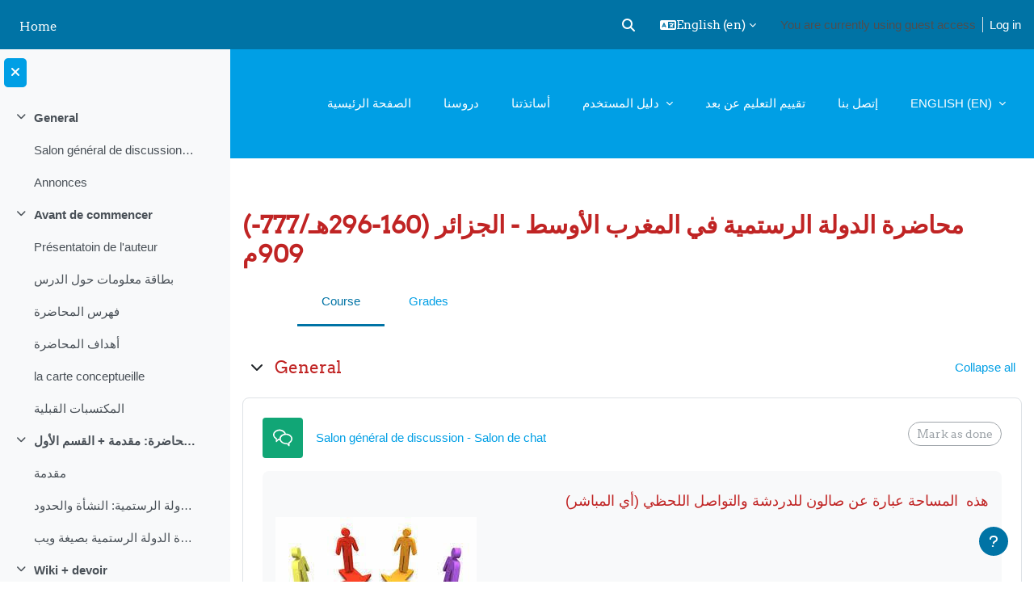

--- FILE ---
content_type: text/html; charset=utf-8
request_url: https://elearn.univ-oran1.dz/course/view.php?id=4199
body_size: 29257
content:
<!DOCTYPE html>

<html  dir="ltr" lang="en" xml:lang="en">
<head>
    <title>Course: (محاضرة الدولة الرستمية في المغرب الأوسط - الجزائر (160-296هـ/777-909م  | Accueil</title>
    <link rel="shortcut icon" href="https://elearn.univ-oran1.dz/theme/image.php/klass/theme/1768559164/favicon" />
    <meta name="apple-itunes-app" content="app-id=633359593, app-argument=https://elearn.univ-oran1.dz/course/view.php?id=4199"/><link rel="manifest" href="https://elearn.univ-oran1.dz/admin/tool/mobile/mobile.webmanifest.php" /><meta http-equiv="Content-Type" content="text/html; charset=utf-8" />
<meta name="keywords" content="moodle, Course: (محاضرة الدولة الرستمية في المغرب الأوسط - الجزائر (160-296هـ/777-909م  | Accueil" />
<link rel="stylesheet" type="text/css" href="https://elearn.univ-oran1.dz/theme/yui_combo.php?rollup/3.18.1/yui-moodlesimple-min.css" /><script id="firstthemesheet" type="text/css">/** Required in order to fix style inclusion problems in IE with YUI **/</script><link rel="stylesheet" type="text/css" href="https://elearn.univ-oran1.dz/theme/styles.php/klass/1768559164_1/all" />
<script>
//<![CDATA[
var M = {}; M.yui = {};
M.pageloadstarttime = new Date();
M.cfg = {"wwwroot":"https:\/\/elearn.univ-oran1.dz","homeurl":{},"sesskey":"2Ny2lXv6QG","sessiontimeout":"7200","sessiontimeoutwarning":1200,"themerev":"1768559164","slasharguments":1,"theme":"klass","iconsystemmodule":"core\/icon_system_fontawesome","jsrev":"1767004144","admin":"admin","svgicons":true,"usertimezone":"Africa\/Algiers","courseId":4199,"courseContextId":57106,"contextid":57106,"contextInstanceId":4199,"langrev":-1,"templaterev":"1767004144"};var yui1ConfigFn = function(me) {if(/-skin|reset|fonts|grids|base/.test(me.name)){me.type='css';me.path=me.path.replace(/\.js/,'.css');me.path=me.path.replace(/\/yui2-skin/,'/assets/skins/sam/yui2-skin')}};
var yui2ConfigFn = function(me) {var parts=me.name.replace(/^moodle-/,'').split('-'),component=parts.shift(),module=parts[0],min='-min';if(/-(skin|core)$/.test(me.name)){parts.pop();me.type='css';min=''}
if(module){var filename=parts.join('-');me.path=component+'/'+module+'/'+filename+min+'.'+me.type}else{me.path=component+'/'+component+'.'+me.type}};
YUI_config = {"debug":false,"base":"https:\/\/elearn.univ-oran1.dz\/lib\/yuilib\/3.18.1\/","comboBase":"https:\/\/elearn.univ-oran1.dz\/theme\/yui_combo.php?","combine":false,"filter":null,"insertBefore":"firstthemesheet","groups":{"yui2":{"base":"https:\/\/elearn.univ-oran1.dz\/lib\/yuilib\/2in3\/2.9.0\/build\/","comboBase":"https:\/\/elearn.univ-oran1.dz\/theme\/yui_combo.php?","combine":false,"ext":false,"root":"2in3\/2.9.0\/build\/","patterns":{"yui2-":{"group":"yui2","configFn":yui1ConfigFn}}},"moodle":{"name":"moodle","base":"https:\/\/elearn.univ-oran1.dz\/theme\/yui_combo.php?m\/1767004144\/","combine":false,"comboBase":"https:\/\/elearn.univ-oran1.dz\/theme\/yui_combo.php?","ext":false,"root":"m\/1767004144\/","patterns":{"moodle-":{"group":"moodle","configFn":yui2ConfigFn}},"filter":null,"modules":{"moodle-core-languninstallconfirm":{"requires":["base","node","moodle-core-notification-confirm","moodle-core-notification-alert"]},"moodle-core-lockscroll":{"requires":["plugin","base-build"]},"moodle-core-event":{"requires":["event-custom"]},"moodle-core-handlebars":{"condition":{"trigger":"handlebars","when":"after"}},"moodle-core-chooserdialogue":{"requires":["base","panel","moodle-core-notification"]},"moodle-core-notification":{"requires":["moodle-core-notification-dialogue","moodle-core-notification-alert","moodle-core-notification-confirm","moodle-core-notification-exception","moodle-core-notification-ajaxexception"]},"moodle-core-notification-dialogue":{"requires":["base","node","panel","escape","event-key","dd-plugin","moodle-core-widget-focusafterclose","moodle-core-lockscroll"]},"moodle-core-notification-alert":{"requires":["moodle-core-notification-dialogue"]},"moodle-core-notification-confirm":{"requires":["moodle-core-notification-dialogue"]},"moodle-core-notification-exception":{"requires":["moodle-core-notification-dialogue"]},"moodle-core-notification-ajaxexception":{"requires":["moodle-core-notification-dialogue"]},"moodle-core-blocks":{"requires":["base","node","io","dom","dd","dd-scroll","moodle-core-dragdrop","moodle-core-notification"]},"moodle-core-maintenancemodetimer":{"requires":["base","node"]},"moodle-core-formchangechecker":{"requires":["base","event-focus","moodle-core-event"]},"moodle-core-actionmenu":{"requires":["base","event","node-event-simulate"]},"moodle-core-dragdrop":{"requires":["base","node","io","dom","dd","event-key","event-focus","moodle-core-notification"]},"moodle-core_availability-form":{"requires":["base","node","event","event-delegate","panel","moodle-core-notification-dialogue","json"]},"moodle-backup-confirmcancel":{"requires":["node","node-event-simulate","moodle-core-notification-confirm"]},"moodle-backup-backupselectall":{"requires":["node","event","node-event-simulate","anim"]},"moodle-course-util":{"requires":["node"],"use":["moodle-course-util-base"],"submodules":{"moodle-course-util-base":{},"moodle-course-util-section":{"requires":["node","moodle-course-util-base"]},"moodle-course-util-cm":{"requires":["node","moodle-course-util-base"]}}},"moodle-course-categoryexpander":{"requires":["node","event-key"]},"moodle-course-management":{"requires":["base","node","io-base","moodle-core-notification-exception","json-parse","dd-constrain","dd-proxy","dd-drop","dd-delegate","node-event-delegate"]},"moodle-course-dragdrop":{"requires":["base","node","io","dom","dd","dd-scroll","moodle-core-dragdrop","moodle-core-notification","moodle-course-coursebase","moodle-course-util"]},"moodle-form-shortforms":{"requires":["node","base","selector-css3","moodle-core-event"]},"moodle-form-dateselector":{"requires":["base","node","overlay","calendar"]},"moodle-question-preview":{"requires":["base","dom","event-delegate","event-key","core_question_engine"]},"moodle-question-searchform":{"requires":["base","node"]},"moodle-question-chooser":{"requires":["moodle-core-chooserdialogue"]},"moodle-availability_completion-form":{"requires":["base","node","event","moodle-core_availability-form"]},"moodle-availability_date-form":{"requires":["base","node","event","io","moodle-core_availability-form"]},"moodle-availability_grade-form":{"requires":["base","node","event","moodle-core_availability-form"]},"moodle-availability_group-form":{"requires":["base","node","event","moodle-core_availability-form"]},"moodle-availability_grouping-form":{"requires":["base","node","event","moodle-core_availability-form"]},"moodle-availability_profile-form":{"requires":["base","node","event","moodle-core_availability-form"]},"moodle-mod_assign-history":{"requires":["node","transition"]},"moodle-mod_quiz-util":{"requires":["node","moodle-core-actionmenu"],"use":["moodle-mod_quiz-util-base"],"submodules":{"moodle-mod_quiz-util-base":{},"moodle-mod_quiz-util-slot":{"requires":["node","moodle-mod_quiz-util-base"]},"moodle-mod_quiz-util-page":{"requires":["node","moodle-mod_quiz-util-base"]}}},"moodle-mod_quiz-toolboxes":{"requires":["base","node","event","event-key","io","moodle-mod_quiz-quizbase","moodle-mod_quiz-util-slot","moodle-core-notification-ajaxexception"]},"moodle-mod_quiz-autosave":{"requires":["base","node","event","event-valuechange","node-event-delegate","io-form"]},"moodle-mod_quiz-questionchooser":{"requires":["moodle-core-chooserdialogue","moodle-mod_quiz-util","querystring-parse"]},"moodle-mod_quiz-modform":{"requires":["base","node","event"]},"moodle-mod_quiz-quizbase":{"requires":["base","node"]},"moodle-mod_quiz-dragdrop":{"requires":["base","node","io","dom","dd","dd-scroll","moodle-core-dragdrop","moodle-core-notification","moodle-mod_quiz-quizbase","moodle-mod_quiz-util-base","moodle-mod_quiz-util-page","moodle-mod_quiz-util-slot","moodle-course-util"]},"moodle-message_airnotifier-toolboxes":{"requires":["base","node","io"]},"moodle-filter_glossary-autolinker":{"requires":["base","node","io-base","json-parse","event-delegate","overlay","moodle-core-event","moodle-core-notification-alert","moodle-core-notification-exception","moodle-core-notification-ajaxexception"]},"moodle-filter_mathjaxloader-loader":{"requires":["moodle-core-event"]},"moodle-editor_atto-rangy":{"requires":[]},"moodle-editor_atto-editor":{"requires":["node","transition","io","overlay","escape","event","event-simulate","event-custom","node-event-html5","node-event-simulate","yui-throttle","moodle-core-notification-dialogue","moodle-core-notification-confirm","moodle-editor_atto-rangy","handlebars","timers","querystring-stringify"]},"moodle-editor_atto-plugin":{"requires":["node","base","escape","event","event-outside","handlebars","event-custom","timers","moodle-editor_atto-menu"]},"moodle-editor_atto-menu":{"requires":["moodle-core-notification-dialogue","node","event","event-custom"]},"moodle-report_eventlist-eventfilter":{"requires":["base","event","node","node-event-delegate","datatable","autocomplete","autocomplete-filters"]},"moodle-report_loglive-fetchlogs":{"requires":["base","event","node","io","node-event-delegate"]},"moodle-gradereport_history-userselector":{"requires":["escape","event-delegate","event-key","handlebars","io-base","json-parse","moodle-core-notification-dialogue"]},"moodle-qbank_editquestion-chooser":{"requires":["moodle-core-chooserdialogue"]},"moodle-tool_lp-dragdrop-reorder":{"requires":["moodle-core-dragdrop"]},"moodle-assignfeedback_editpdf-editor":{"requires":["base","event","node","io","graphics","json","event-move","event-resize","transition","querystring-stringify-simple","moodle-core-notification-dialog","moodle-core-notification-alert","moodle-core-notification-warning","moodle-core-notification-exception","moodle-core-notification-ajaxexception"]},"moodle-atto_accessibilitychecker-button":{"requires":["color-base","moodle-editor_atto-plugin"]},"moodle-atto_accessibilityhelper-button":{"requires":["moodle-editor_atto-plugin"]},"moodle-atto_align-button":{"requires":["moodle-editor_atto-plugin"]},"moodle-atto_bold-button":{"requires":["moodle-editor_atto-plugin"]},"moodle-atto_charmap-button":{"requires":["moodle-editor_atto-plugin"]},"moodle-atto_clear-button":{"requires":["moodle-editor_atto-plugin"]},"moodle-atto_collapse-button":{"requires":["moodle-editor_atto-plugin"]},"moodle-atto_emojipicker-button":{"requires":["moodle-editor_atto-plugin"]},"moodle-atto_emoticon-button":{"requires":["moodle-editor_atto-plugin"]},"moodle-atto_equation-button":{"requires":["moodle-editor_atto-plugin","moodle-core-event","io","event-valuechange","tabview","array-extras"]},"moodle-atto_h5p-button":{"requires":["moodle-editor_atto-plugin"]},"moodle-atto_html-button":{"requires":["promise","moodle-editor_atto-plugin","moodle-atto_html-beautify","moodle-atto_html-codemirror","event-valuechange"]},"moodle-atto_html-codemirror":{"requires":["moodle-atto_html-codemirror-skin"]},"moodle-atto_html-beautify":{},"moodle-atto_image-button":{"requires":["moodle-editor_atto-plugin"]},"moodle-atto_indent-button":{"requires":["moodle-editor_atto-plugin"]},"moodle-atto_italic-button":{"requires":["moodle-editor_atto-plugin"]},"moodle-atto_link-button":{"requires":["moodle-editor_atto-plugin"]},"moodle-atto_managefiles-button":{"requires":["moodle-editor_atto-plugin"]},"moodle-atto_managefiles-usedfiles":{"requires":["node","escape"]},"moodle-atto_media-button":{"requires":["moodle-editor_atto-plugin","moodle-form-shortforms"]},"moodle-atto_noautolink-button":{"requires":["moodle-editor_atto-plugin"]},"moodle-atto_orderedlist-button":{"requires":["moodle-editor_atto-plugin"]},"moodle-atto_recordrtc-recording":{"requires":["moodle-atto_recordrtc-button"]},"moodle-atto_recordrtc-button":{"requires":["moodle-editor_atto-plugin","moodle-atto_recordrtc-recording"]},"moodle-atto_rtl-button":{"requires":["moodle-editor_atto-plugin"]},"moodle-atto_strike-button":{"requires":["moodle-editor_atto-plugin"]},"moodle-atto_subscript-button":{"requires":["moodle-editor_atto-plugin"]},"moodle-atto_superscript-button":{"requires":["moodle-editor_atto-plugin"]},"moodle-atto_table-button":{"requires":["moodle-editor_atto-plugin","moodle-editor_atto-menu","event","event-valuechange"]},"moodle-atto_title-button":{"requires":["moodle-editor_atto-plugin"]},"moodle-atto_underline-button":{"requires":["moodle-editor_atto-plugin"]},"moodle-atto_undo-button":{"requires":["moodle-editor_atto-plugin"]},"moodle-atto_unorderedlist-button":{"requires":["moodle-editor_atto-plugin"]}}},"gallery":{"name":"gallery","base":"https:\/\/elearn.univ-oran1.dz\/lib\/yuilib\/gallery\/","combine":false,"comboBase":"https:\/\/elearn.univ-oran1.dz\/theme\/yui_combo.php?","ext":false,"root":"gallery\/1767004144\/","patterns":{"gallery-":{"group":"gallery"}}}},"modules":{"core_filepicker":{"name":"core_filepicker","fullpath":"https:\/\/elearn.univ-oran1.dz\/lib\/javascript.php\/1767004144\/repository\/filepicker.js","requires":["base","node","node-event-simulate","json","async-queue","io-base","io-upload-iframe","io-form","yui2-treeview","panel","cookie","datatable","datatable-sort","resize-plugin","dd-plugin","escape","moodle-core_filepicker","moodle-core-notification-dialogue"]},"core_comment":{"name":"core_comment","fullpath":"https:\/\/elearn.univ-oran1.dz\/lib\/javascript.php\/1767004144\/comment\/comment.js","requires":["base","io-base","node","json","yui2-animation","overlay","escape"]},"mathjax":{"name":"mathjax","fullpath":"https:\/\/cdn.jsdelivr.net\/npm\/mathjax@2.7.9\/MathJax.js?delayStartupUntil=configured"}},"logInclude":[],"logExclude":[],"logLevel":null};
M.yui.loader = {modules: {}};

//]]>
</script>

<!-- Google tag (gtag.js) -->
<script async src="https://www.googletagmanager.com/gtag/js?id=G-K0DTJREYCS"></script>
<script>
  window.dataLayer = window.dataLayer || [];
  function gtag(){dataLayer.push(arguments);}
  gtag('js', new Date());

  gtag('config', 'G-K0DTJREYCS');
</script>
<link rel="apple-touch-icon" href="/theme/apple-touch-icon-120x120-precomposed.png" />
    <meta name="viewport" content="width=device-width, initial-scale=1.0">
</head>
<body  id="page-course-view-topics" class="format-topics limitedwidth  path-course path-course-view chrome dir-ltr lang-en yui-skin-sam yui3-skin-sam elearn-univ-oran1-dz pagelayout-course course-4199 context-57106 category-382 uses-drawers drawer-open-index">
<div class="toast-wrapper mx-auto py-0 fixed-top" role="status" aria-live="polite"></div>
<div id="page-wrapper" class="d-print-block">

    <div>
    <a class="sr-only sr-only-focusable" href="#maincontent">Skip to main content</a>
</div><script src="https://elearn.univ-oran1.dz/lib/javascript.php/1767004144/lib/polyfills/polyfill.js"></script>
<script src="https://elearn.univ-oran1.dz/theme/yui_combo.php?rollup/3.18.1/yui-moodlesimple-min.js"></script><script src="https://elearn.univ-oran1.dz/theme/jquery.php/core/jquery-3.6.4.min.js"></script>
<script src="https://elearn.univ-oran1.dz/lib/javascript.php/1767004144/lib/javascript-static.js"></script>
<script>
//<![CDATA[
document.body.className += ' jsenabled';
//]]>
</script>



    
<nav id="header" role="banner" class="fixed-top navbar navbar-light bg-faded navbar-expand moodle-has-zindex">

     <div class="container-fluid navbar-nav">
            <button class="navbar-toggler aabtn d-block d-md-none px-1 my-1 border-0" data-toggler="drawers" data-action="toggle" data-target="theme_boost-drawers-primary">
                <span class="navbar-toggler-icon"></span>
                <span class="sr-only">Side panel</span>
            </button>

        <div class="primary-navigation">
            <nav class="moremenu navigation">
                <ul id="moremenu-6970e87aedc6c-navbar-nav" role="menubar" class="nav more-nav navbar-nav">
                            <li data-key="home" class="nav-item" role="none" data-forceintomoremenu="false">
                                        <a role="menuitem" class="nav-link  "
                                            href="https://elearn.univ-oran1.dz/"
                                            
                                            
                                            tabindex="-1"
                                        >
                                            Home
                                        </a>
                            </li>
                    <li role="none" class="nav-item dropdown dropdownmoremenu d-none" data-region="morebutton">
                        <a class="dropdown-toggle nav-link " href="#" id="moremenu-dropdown-6970e87aedc6c" role="menuitem" data-toggle="dropdown" aria-haspopup="true" aria-expanded="false" tabindex="-1">
                            More
                        </a>
                        <ul class="dropdown-menu dropdown-menu-left" data-region="moredropdown" aria-labelledby="moremenu-dropdown-6970e87aedc6c" role="menu">
                        </ul>
                    </li>
                </ul>
            </nav>
        </div>

        <div id="usernavigation" class="navbar-nav ml-auto">
                <div id="searchinput-navbar-6970e87aeec426970e87ae10c57" class="simplesearchform">
    <div class="collapse" id="searchform-navbar">
        <form autocomplete="off" action="https://elearn.univ-oran1.dz/search/index.php" method="get" accept-charset="utf-8" class="mform form-inline searchform-navbar">
                <input type="hidden" name="context" value="57106">
            <div class="input-group">
                <label for="searchinput-6970e87aeec426970e87ae10c57">
                    <span class="sr-only">Search</span>
                </label>
                    <input type="text"
                       id="searchinput-6970e87aeec426970e87ae10c57"
                       class="form-control withclear"
                       placeholder="Search"
                       aria-label="Search"
                       name="q"
                       data-region="input"
                       autocomplete="off"
                    >
                    <a class="btn btn-close"
                        data-action="closesearch"
                        data-toggle="collapse"
                        href="#searchform-navbar"
                        role="button"
                    >
                        <i class="icon fa fa-times fa-fw " aria-hidden="true"  ></i>
                        <span class="sr-only">Close</span>
                    </a>
                <div class="input-group-append">
                    <button type="submit" class="btn btn-submit" data-action="submit">
                        <i class="icon fa fa-search fa-fw " aria-hidden="true"  ></i>
                        <span class="sr-only">Search</span>
                    </button>
                </div>
            </div>
        </form>
    </div>
    <a
        class="btn btn-open rounded-0 nav-link"
        data-toggle="collapse"
        data-action="opensearch"
        href="#searchform-navbar"
        role="button"
        aria-expanded="false"
        aria-controls="searchform-navbar"
        title="Toggle search input"
    >
        <i class="icon fa fa-search fa-fw " aria-hidden="true"  ></i>
        <span class="sr-only">Toggle search input</span>
    </a>
</div>
                <div class="divider border-left h-75 align-self-center mx-1"></div>
                <div class="langmenu">
                    <div class="dropdown show">
                        <a href="#" role="button" id="lang-menu-toggle" data-toggle="dropdown" aria-label="Language" aria-haspopup="true" aria-controls="lang-action-menu" class="btn dropdown-toggle">
                            <i class="icon fa fa-language fa-fw mr-1" aria-hidden="true"></i>
                            <span class="langbutton">
                                English ‎(en)‎
                            </span>
                            <b class="caret"></b>
                        </a>
                        <div role="menu" aria-labelledby="lang-menu-toggle" id="lang-action-menu" class="dropdown-menu dropdown-menu-right">
                                    <a href="#" class="dropdown-item pl-5" role="menuitem" aria-current="true"
                                            >
                                        English ‎(en)‎
                                    </a>
                                    <a href="https://elearn.univ-oran1.dz/course/view.php?id=4199&amp;lang=fr" class="dropdown-item pl-5" role="menuitem" 
                                            lang="fr" >
                                        Français ‎(fr)‎
                                    </a>
                                    <a href="https://elearn.univ-oran1.dz/course/view.php?id=4199&amp;lang=ar" class="dropdown-item pl-5" role="menuitem" 
                                            lang="ar" >
                                        العربية ‎(ar)‎
                                    </a>
                        </div>
                    </div>
                </div>
                <div class="divider border-left h-75 align-self-center mx-1"></div>
            
            <div class="d-flex align-items-stretch usermenu-container" data-region="usermenu">
                    <div class="usermenu">
                            <span class="login pl-2">
                                    You are currently using guest access
                                    <div class="divider border-left h-75 align-self-center mx-2"></div>
                                    <a href="https://elearn.univ-oran1.dz/login/index.php">Log in</a>
                            </span>
                    </div>
            </div>
            
        </div>

       <!-- search_box -->
    </div>

</nav>


<div  class="drawer drawer-left drawer-primary d-print-none not-initialized" data-region="fixed-drawer" id="theme_boost-drawers-primary" data-preference="" data-state="show-drawer-primary" data-forceopen="0" data-close-on-resize="1">
    <div class="drawerheader">
        <button
            class="btn drawertoggle icon-no-margin hidden"
            data-toggler="drawers"
            data-action="closedrawer"
            data-target="theme_boost-drawers-primary"
            data-toggle="tooltip"
            data-placement="right"
            title="Close drawer"
        >
            <i class="icon fa fa-times fa-fw " aria-hidden="true"  ></i>
        </button>
    </div>
    <div class="drawercontent drag-container" data-usertour="scroller">
                <div class="list-group">
                <a href="https://elearn.univ-oran1.dz/" class="list-group-item list-group-item-action  " >
                    Home
                </a>
        </div>

    </div>
</div>
    
    <div class="header-main">
    
        <div class="header-main-content">
            <div class="container-fluid">
    
                <div class="navbar">
                    <div class="navbar-inner">
                    <div id="logo">
                        <a href="https://elearn.univ-oran1.dz/?redirect=0" class="navbar-brand has-logo
                        ">
                        <span class="logo">
                            <img src="//elearn.univ-oran1.dz/pluginfile.php/1/theme_klass/logo/1768559164/LOGO-TE.png" alt="Accueil">
                        </span>
                        </a>
                    </div>
    
                    <button class="navbar-toggler hidden-lg-up" type="button" data-toggle="collapse" data-target="#navbarResponsive" aria-controls="navbarResponsive" aria-expanded="false" aria-label="Toggle navigation"></button>
    
                    <div class="collapse navbar-toggleable-md" id="navbarResponsive">
    
                    <div class="infoarea ">
    
                        <!-- custom_menu -->
                        <li class="nav-item">
    <a class="nav-link" href="https://elearn.univ-oran1.dz" >الصفحة الرئيسية</a>
</li><li class="nav-item">
    <a class="nav-link" href="https://elearn.univ-oran1.dz/course/index.php?categoryid=41" >دروسنا</a>
</li><li class="nav-item">
    <a class="nav-link" href="https://elearn.univ-oran1.dz/recherche/index.php?contextid=2&amp;roleid=2&amp;id=1&amp;perpage=20&amp;search&amp;mode=1" >أساتذتنا</a>
</li><li class="dropdown nav-item">
    <a class="dropdown-toggle nav-link" id="drop-down-6970e87aef8c56970e87ae10c510" data-toggle="dropdown" aria-haspopup="true" aria-expanded="false" href="#"  aria-controls="drop-down-menu-6970e87aef8c56970e87ae10c510">
        دليل المستخدم
    </a>
    <div class="dropdown-menu" role="menu" id="drop-down-menu-6970e87aef8c56970e87ae10c510" aria-labelledby="drop-down-6970e87aef8c56970e87ae10c510">
                <a class="dropdown-item" role="menuitem" href="https://elearn.univ-oran1.dz/course/view.php?id=4524"  >ندوة  حول التعلم عن بعد</a>
                <a class="dropdown-item" role="menuitem" href="https://elearn.univ-oran1.dz/course/view.php?id=584"  >دليل للأساتذة والطلاب</a>
                <a class="dropdown-item" role="menuitem" href="https://elearn.univ-oran1.dz/course/view.php?id=3251"  >دليل تركيب سيناريو للدروس</a>
    </div>
</li><li class="nav-item">
    <a class="nav-link" href="https://elearn.univ-oran1.dz/course/view.php?id=4571" >تقييم التعليم عن بعد</a>
</li><li class="nav-item">
    <a class="nav-link" href="https://elearn.univ-oran1.dz/local/staticpage/view.php?page=Contact" >إتصل بنا</a>
</li><li class="dropdown nav-item">
    <a class="dropdown-toggle nav-link" id="drop-down-6970e87aef9696970e87ae10c511" data-toggle="dropdown" aria-haspopup="true" aria-expanded="false" href="#" title="Language" aria-controls="drop-down-menu-6970e87aef9696970e87ae10c511">
        English ‎(en)‎
    </a>
    <div class="dropdown-menu" role="menu" id="drop-down-menu-6970e87aef9696970e87ae10c511" aria-labelledby="drop-down-6970e87aef9696970e87ae10c511">
                <a class="dropdown-item" role="menuitem" href="https://elearn.univ-oran1.dz/course/view.php?id=4199&amp;lang=en"  >English ‎(en)‎</a>
                <a class="dropdown-item" role="menuitem" href="https://elearn.univ-oran1.dz/course/view.php?id=4199&amp;lang=fr"  lang="fr" >Français ‎(fr)‎</a>
                <a class="dropdown-item" role="menuitem" href="https://elearn.univ-oran1.dz/course/view.php?id=4199&amp;lang=ar"  lang="ar" >العربية ‎(ar)‎</a>
    </div>
</li>
                        <!-- page_heading_menu -->
    
                    </div>
                    </div>
                    </div>
                </div>
    
                <div class="clearfix"></div>
           </div>
        </div>
    </div>

        <div  class="drawer drawer-left show d-print-none not-initialized" data-region="fixed-drawer" id="theme_boost-drawers-courseindex" data-preference="drawer-open-index" data-state="show-drawer-left" data-forceopen="0" data-close-on-resize="0">
    <div class="drawerheader">
        <button
            class="btn drawertoggle icon-no-margin hidden"
            data-toggler="drawers"
            data-action="closedrawer"
            data-target="theme_boost-drawers-courseindex"
            data-toggle="tooltip"
            data-placement="right"
            title="Close course index"
        >
            <i class="icon fa fa-times fa-fw " aria-hidden="true"  ></i>
        </button>
    </div>
    <div class="drawercontent drag-container" data-usertour="scroller">
                        <nav id="courseindex" class="courseindex">
    <div id="courseindex-content">
        <div data-region="loading-placeholder-content" aria-hidden="true" id="course-index-placeholder">
            <ul class="media-list">
                <li class="media">
                    <div class="media-body col-md-6 p-0 d-flex align-items-center">
                        <div class="bg-pulse-grey rounded-circle mr-2"></div>
                        <div class="bg-pulse-grey w-100"></div>
                    </div>
                </li>
                <li class="media">
                    <div class="media-body col-md-6 p-0 d-flex align-items-center">
                        <div class="bg-pulse-grey rounded-circle mr-2"></div>
                        <div class="bg-pulse-grey w-100"></div>
                    </div>
                </li>
                <li class="media">
                    <div class="media-body col-md-6 p-0 d-flex align-items-center">
                        <div class="bg-pulse-grey rounded-circle mr-2"></div>
                        <div class="bg-pulse-grey w-100"></div>
                    </div>
                </li>
                <li class="media">
                    <div class="media-body col-md-6 p-0 d-flex align-items-center">
                        <div class="bg-pulse-grey rounded-circle mr-2"></div>
                        <div class="bg-pulse-grey w-100"></div>
                    </div>
                </li>
            </ul>
        </div>
    </div>
</nav>

    </div>
</div>
    <div id="page" data-region="mainpage" data-usertour="scroller" class="drawers show-drawer-left  drag-container">
        <div id="topofscroll" class="main-inner">
            <div class="drawer-toggles d-flex">
                    <div class="drawer-toggler drawer-left-toggle open-nav d-print-none">
                        <button
                            class="btn icon-no-margin"
                            data-toggler="drawers"
                            data-action="toggle"
                            data-target="theme_boost-drawers-courseindex"
                            data-toggle="tooltip"
                            data-placement="right"
                            title="Open course index"
                        >
                            <span class="sr-only">Open course index</span>
                            <i class="icon fa fa-list fa-fw " aria-hidden="true"  ></i>
                        </button>
                    </div>
            </div>
            <header id="page-header" class="header-maxwidth d-print-none">
    <div class="w-100">
        <div class="d-flex flex-wrap">
            <div id="page-navbar">
                <nav aria-label="Navigation bar">
    <ol class="breadcrumb"></ol>
</nav>
            </div>
            <div class="ml-auto d-flex">
                
            </div>
            <div id="course-header">
                
            </div>
        </div>
        <div class="d-flex align-items-center">
                    <div class="mr-auto">
                        <div class="page-context-header"><div class="page-header-headings"><h1 class="h2">(محاضرة الدولة الرستمية في المغرب الأوسط - الجزائر (160-296هـ/777-909م </h1></div></div>
                    </div>
            <div class="header-actions-container ml-auto" data-region="header-actions-container">
            </div>
        </div>
    </div>
</header>
                <div class="secondary-navigation d-print-none">
                    <nav class="moremenu navigation">
                        <ul id="moremenu-6970e87aedbb4-nav-tabs" role="menubar" class="nav more-nav nav-tabs">
                                        <li data-key="coursehome" class="nav-item" role="none" data-forceintomoremenu="false">
                                                    <a role="menuitem" class="nav-link active active_tree_node "
                                                        href="https://elearn.univ-oran1.dz/course/view.php?id=4199"
                                                        
                                                        aria-current="true"
                                                        
                                                    >
                                                        Course
                                                    </a>
                                        </li>
                                        <li data-key="grades" class="nav-item" role="none" data-forceintomoremenu="false">
                                                    <a role="menuitem" class="nav-link  "
                                                        href="https://elearn.univ-oran1.dz/grade/report/index.php?id=4199"
                                                        
                                                        
                                                        tabindex="-1"
                                                    >
                                                        Grades
                                                    </a>
                                        </li>
                            <li role="none" class="nav-item dropdown dropdownmoremenu d-none" data-region="morebutton">
                                <a class="dropdown-toggle nav-link " href="#" id="moremenu-dropdown-6970e87aedbb4" role="menuitem" data-toggle="dropdown" aria-haspopup="true" aria-expanded="false" tabindex="-1">
                                    More
                                </a>
                                <ul class="dropdown-menu dropdown-menu-left" data-region="moredropdown" aria-labelledby="moremenu-dropdown-6970e87aedbb4" role="menu">
                                </ul>
                            </li>
                        </ul>
                    </nav>
                </div>
            <div id="page-content" class="pb-3 d-print-block">
                <div id="region-main-box">
                    <section id="region-main" aria-label="Content">

                        <span class="notifications" id="user-notifications"></span>
                        <div role="main"><span id="maincontent"></span><div class="course-content"><div id="course-format-6970e87b14a206970e87ae10c512">
    <h2 class="accesshide">Topic outline</h2>
    
    <ul class="topics" data-for="course_sectionlist">
                <li id="section-0"
                    class="section course-section main  clearfix
                             
                            "
                    data-sectionid="0"
                    data-sectionreturnid="0"
                    data-for="section"
                    data-id="42376"
                    data-number="0"
                >
                    <div class="course-section-header d-flex"
                        data-for="section_title"
                        data-id="42376"
                        data-number="0"
                    >
                                    <div class="bulkselect align-self-center d-none" data-for="sectionBulkSelect">
                                        <input
                                            id="sectionCheckbox42376"
                                            type="checkbox"
                                            data-id="42376"
                                            data-action="toggleSelectionSection"
                                            data-bulkcheckbox="1"
                                        >
                                        <label class="sr-only" for="sectionCheckbox42376">
                                             Select topic General 
                                        </label>
                                    </div>
                                        <div class="d-flex align-items-start position-relative">
                                            <a role="button"
                                                data-toggle="collapse"
                                                data-for="sectiontoggler"
                                                href="#coursecontentcollapse0"
                                                id="collapssesection0"
                                                aria-expanded="true"
                                                aria-controls="coursecontentcollapse0"
                                                class="btn btn-icon mr-1 icons-collapse-expand justify-content-center
                                                     stretched-link 
                                                    "
                                                aria-label="General">
                                            <span class="expanded-icon icon-no-margin p-2" title="Collapse">
                                                <i class="icon fa fa-chevron-down fa-fw " aria-hidden="true"  ></i>
                                            </span>
                                            <span class="collapsed-icon icon-no-margin p-2" title="Expand">
                                                <span class="dir-rtl-hide"><i class="icon fa fa-chevron-right fa-fw " aria-hidden="true"  ></i></span>
                                                <span class="dir-ltr-hide"><i class="icon fa fa-chevron-left fa-fw " aria-hidden="true"  ></i></span>
                                            </span>
                                            </a>
                                            <h3 class="sectionname course-content-item d-flex align-self-stretch align-items-center mb-0"
                                                id="sectionid-42376-title" data-for="section_title" data-id="42376" data-number="0">
                                                General
                                            </h3>
                                        </div>
                            <div data-region="sectionbadges" class="sectionbadges d-flex align-items-center">
                            </div>
                            <div class="flex-fill d-flex justify-content-end mr-2 align-self-start mt-2">
                                <a
                                    id="collapsesections"
                                    class="section-collapsemenu"
                                    href="#"
                                    aria-expanded="true"
                                    role="button"
                                    data-toggle="toggleall"
                                >
                                    <span class="collapseall text-nowrap">Collapse all</span>
                                    <span class="expandall text-nowrap">Expand all</span>
                                </a>
                                </div>
                            </div>
                            <div id="coursecontentcollapse0"
                                class="content 
                                    course-content-item-content collapse show
                                ">
                                <div class=" my-3" data-for="sectioninfo">
                                        <div class="section_availability course-description-item">
                                        </div>
                            </div>
                                    <ul class="section m-0 p-0 img-text  d-block " data-for="cmlist">
                                                <li
                                                    class="activity activity-wrapper chat modtype_chat  hasinfo "
                                                    id="module-9200"
                                                    data-for="cmitem"
                                                    data-id="9200"
                                                >
                                                        <div class="activity-item " data-activityname="Salon général de discussion - Salon de chat">
                                                                <div class="bulkselect d-none" data-for="cmBulkSelect">
                                                                    <input
                                                                        id="cmCheckbox9200"
                                                                        type="checkbox"
                                                                        data-id="9200"
                                                                        data-action="toggleSelectionCm"
                                                                        data-bulkcheckbox="1"
                                                                    >
                                                                    <label class="sr-only" for="cmCheckbox9200">
                                                                        Select activity Salon général de discussion - Salon de chat
                                                                    </label>
                                                                </div>

                                                                <div class="activity-basis d-flex align-items-center">
                                                                    <div class="d-flex flex-column flex-md-row w-100 align-self-start">
                                                                                    <div class="activity-instance d-flex flex-column">
                                                                                        <div class="activitytitle media  modtype_chat position-relative align-self-start">
                                                                                            <div class="activityiconcontainer communication courseicon align-self-start mr-3">
                                                                                                <img src="https://elearn.univ-oran1.dz/theme/image.php/klass/chat/1768559164/monologo?filtericon=1" class="activityicon "
                                                                                                     alt="Chat icon"
                                                                                                >
                                                                                            </div>
                                                                                            <div class="media-body align-self-center">
                                                                                                <div class="activityname">
                                                                                                                <a href="https://elearn.univ-oran1.dz/mod/chat/view.php?id=9200" class=" aalink stretched-link" onclick="">        <span class="instancename">Salon général de discussion - Salon de chat </span>    </a>
                                                                                                            
                                                                                                </div>
                                                                                            </div>
                                                                                        </div>
                                                                                    </div>
                                                                
                                                                            <div class="activity-info mt-1 mt-md-0">
                                                                                    <div data-region="activity-information" data-activityname="Salon général de discussion - Salon de chat" class="activity-information">
                                                                                                <div data-region="completion-info">
                                                                                                                    <button class="btn btn-outline-secondary btn-sm text-nowrap" disabled>
                                                                                                                        Mark as done
                                                                                                                    </button>
                                                                                                                
                                                                                                </div>
                                                                                    </div>
                                                                            </div>
                                                                    </div>
                                                                
                                                                </div>
                                                                
                                                                <div class="description">
                                                                        <div class="activity-altcontent course-description-item small d-flex">
                                                                            <div class="flex-fill description-inner text-break">
                                                                                <div class="no-overflow"><div class="no-overflow"><h2 style="text-align: right; margin-left: 30px;"><span style="font-family: arial, helvetica, sans-serif; font-size: large;">هذه  المساحة عبارة عن صالون للدردشة والتواصل اللحظي (أي المباشر)</span></h2>
<p><span style="font-family: arial, helvetica, sans-serif; font-size: large;"><img src="https://elearn.univ-oran1.dz/pluginfile.php/57452/mod_chat/intro/images%202.jpg" width="249" height="203" /></span></p></div></div>
                                                                            </div>
                                                                        </div>
                                                                </div>
                                                        </div>
                                                </li>
                                                <li
                                                    class="activity activity-wrapper forum modtype_forum  hasinfo "
                                                    id="module-49614"
                                                    data-for="cmitem"
                                                    data-id="49614"
                                                >
                                                        <div class="activity-item " data-activityname="Annonces">
                                                                <div class="bulkselect d-none" data-for="cmBulkSelect">
                                                                    <input
                                                                        id="cmCheckbox49614"
                                                                        type="checkbox"
                                                                        data-id="49614"
                                                                        data-action="toggleSelectionCm"
                                                                        data-bulkcheckbox="1"
                                                                    >
                                                                    <label class="sr-only" for="cmCheckbox49614">
                                                                        Select activity Annonces
                                                                    </label>
                                                                </div>

                                                                <div class="activity-basis d-flex align-items-center">
                                                                    <div class="d-flex flex-column flex-md-row w-100 align-self-start">
                                                                                    <div class="activity-instance d-flex flex-column">
                                                                                        <div class="activitytitle media  modtype_forum position-relative align-self-start">
                                                                                            <div class="activityiconcontainer collaboration courseicon align-self-start mr-3">
                                                                                                <img src="https://elearn.univ-oran1.dz/theme/image.php/klass/forum/1768559164/monologo?filtericon=1" class="activityicon "
                                                                                                     alt="Forum icon"
                                                                                                >
                                                                                            </div>
                                                                                            <div class="media-body align-self-center">
                                                                                                <div class="activityname">
                                                                                                                <a href="https://elearn.univ-oran1.dz/mod/forum/view.php?id=49614" class=" aalink stretched-link" onclick="">        <span class="instancename">Annonces <span class="accesshide " > Forum</span></span>    </a>
                                                                                                            
                                                                                                </div>
                                                                                            </div>
                                                                                        </div>
                                                                                    </div>
                                                                
                                                                            <div class="activity-info mt-1 mt-md-0">
                                                                                    <div data-region="activity-information" data-activityname="Annonces" class="activity-information">
                                                                                    </div>
                                                                            </div>
                                                                    </div>
                                                                
                                                                </div>
                                                                
                                                                <div class="description">
                                                                </div>
                                                        </div>
                                                </li>
                                        </ul>
                            
                    </div>
                </li>
                <li id="section-1"
                    class="section course-section main  clearfix
                             
                            "
                    data-sectionid="1"
                    data-sectionreturnid="0"
                    data-for="section"
                    data-id="42378"
                    data-number="1"
                >
                    <div class="course-section-header d-flex"
                        data-for="section_title"
                        data-id="42378"
                        data-number="1"
                    >
                                    <div class="bulkselect align-self-center d-none" data-for="sectionBulkSelect">
                                        <input
                                            id="sectionCheckbox42378"
                                            type="checkbox"
                                            data-id="42378"
                                            data-action="toggleSelectionSection"
                                            data-bulkcheckbox="1"
                                        >
                                        <label class="sr-only" for="sectionCheckbox42378">
                                             Select topic Avant de commencer 
                                        </label>
                                    </div>
                                        <div class="d-flex align-items-start position-relative">
                                            <a role="button"
                                                data-toggle="collapse"
                                                data-for="sectiontoggler"
                                                href="#coursecontentcollapse1"
                                                id="collapssesection1"
                                                aria-expanded="true"
                                                aria-controls="coursecontentcollapse1"
                                                class="btn btn-icon mr-1 icons-collapse-expand justify-content-center
                                                     stretched-link 
                                                    "
                                                aria-label="Avant de commencer">
                                            <span class="expanded-icon icon-no-margin p-2" title="Collapse">
                                                <i class="icon fa fa-chevron-down fa-fw " aria-hidden="true"  ></i>
                                            </span>
                                            <span class="collapsed-icon icon-no-margin p-2" title="Expand">
                                                <span class="dir-rtl-hide"><i class="icon fa fa-chevron-right fa-fw " aria-hidden="true"  ></i></span>
                                                <span class="dir-ltr-hide"><i class="icon fa fa-chevron-left fa-fw " aria-hidden="true"  ></i></span>
                                            </span>
                                            </a>
                                            <h3 class="sectionname course-content-item d-flex align-self-stretch align-items-center mb-0"
                                                id="sectionid-42378-title" data-for="section_title" data-id="42378" data-number="1">
                                                Avant de commencer
                                            </h3>
                                        </div>
                            <div data-region="sectionbadges" class="sectionbadges d-flex align-items-center">
                            </div>
                            </div>
                            <div id="coursecontentcollapse1"
                                class="content 
                                    course-content-item-content collapse show
                                ">
                                <div class=" my-3" data-for="sectioninfo">
                                        <div class="section_availability course-description-item">
                                        </div>
                            </div>
                                    <ul class="section m-0 p-0 img-text  d-block " data-for="cmlist">
                                                <li
                                                    class="activity activity-wrapper lesson modtype_lesson  hasinfo "
                                                    id="module-9201"
                                                    data-for="cmitem"
                                                    data-id="9201"
                                                >
                                                        <div class="activity-item " data-activityname="Présentatoin de l&#039;auteur">
                                                                <div class="bulkselect d-none" data-for="cmBulkSelect">
                                                                    <input
                                                                        id="cmCheckbox9201"
                                                                        type="checkbox"
                                                                        data-id="9201"
                                                                        data-action="toggleSelectionCm"
                                                                        data-bulkcheckbox="1"
                                                                    >
                                                                    <label class="sr-only" for="cmCheckbox9201">
                                                                        Select activity Présentatoin de l&#039;auteur
                                                                    </label>
                                                                </div>

                                                                <div class="activity-basis d-flex align-items-center">
                                                                    <div class="d-flex flex-column flex-md-row w-100 align-self-start">
                                                                                    <div class="activity-instance d-flex flex-column">
                                                                                        <div class="activitytitle media  modtype_lesson position-relative align-self-start">
                                                                                            <div class="activityiconcontainer content courseicon align-self-start mr-3">
                                                                                                <img src="https://elearn.univ-oran1.dz/theme/image.php/klass/lesson/1768559164/monologo?filtericon=1" class="activityicon "
                                                                                                     alt="Lesson icon"
                                                                                                >
                                                                                            </div>
                                                                                            <div class="media-body align-self-center">
                                                                                                <div class="activityname">
                                                                                                                <a href="https://elearn.univ-oran1.dz/mod/lesson/view.php?id=9201" class=" aalink stretched-link" onclick="">        <span class="instancename">Présentatoin de l'auteur <span class="accesshide " > Lesson</span></span>    </a>
                                                                                                            
                                                                                                </div>
                                                                                            </div>
                                                                                        </div>
                                                                                    </div>
                                                                
                                                                            <div class="activity-info mt-1 mt-md-0">
                                                                                    <div data-region="activity-information" data-activityname="Présentatoin de l&#039;auteur" class="activity-information">
                                                                                                <div data-region="completion-info">
                                                                                                                    <button class="btn btn-outline-secondary btn-sm text-nowrap" disabled>
                                                                                                                        Mark as done
                                                                                                                    </button>
                                                                                                                
                                                                                                </div>
                                                                                    </div>
                                                                            </div>
                                                                    </div>
                                                                
                                                                </div>
                                                                
                                                                <div class="description">
                                                                        <div class="activity-altcontent course-description-item small d-flex">
                                                                            <div class="flex-fill description-inner text-break">
                                                                                <div class="no-overflow"><div class="no-overflow"><p style="text-align: right; margin-left: 30px;"><span style="font-family: arial, helvetica, sans-serif; color: #000000; font-size: large;"><strong><span style="background-color: #00ff00;">الأستاذة المحاضرة:</span> خديجة طاهر منصور </strong></span></p>
<p style="text-align: right; margin-left: 30px;"><span style="font-family: arial, helvetica, sans-serif; color: #000000; font-size: large;"><strong> الجامعة: جامعة وهران 1- أحمد بن بلة </strong></span></p>
<p style="text-align: right; margin-left: 30px;"><span style="font-family: arial, helvetica, sans-serif; color: #000000; font-size: large;"><strong>الكلية: كلية العلوم الإنسانية والعلوم الإسلامية</strong></span></p>
<p style="text-align: right; margin-left: 30px;"><span style="font-family: arial, helvetica, sans-serif; color: #000000; font-size: large;"><strong> القسم: التاريخ </strong></span></p>
<p style="text-align: right; margin-left: 30px;"><span style="font-family: arial, helvetica, sans-serif; color: #000000; font-size: large;"><strong><span style="background-color: #00ff00;"> :للتواصل</span> </strong></span></p>
<p style="text-align: right; margin-left: 30px;" dir="rtl"><span style="font-family: arial, helvetica, sans-serif; color: #000000; font-size: large;"><strong> البريد الإلكتروني: khadidjatahar18@gmail.com </strong></span></p>
<p style="margin-left: 60px; text-align: right;" dir="rtl"><strong style="font-family: arial, helvetica, sans-serif; font-size: large; text-align: center;"> </strong></p>
<h2 style="text-align: right;"><img src="https://elearn.univ-oran1.dz/pluginfile.php/57453/mod_lesson/intro/t%C3%A9l%C3%A9chargement%20%281%29.jpg" width="345" height="236" style="display: block; margin-left: auto; margin-right: auto;" /></h2></div></div>
                                                                            </div>
                                                                        </div>
                                                                </div>
                                                        </div>
                                                </li>
                                                <li
                                                    class="activity activity-wrapper lesson modtype_lesson  hasinfo "
                                                    id="module-9204"
                                                    data-for="cmitem"
                                                    data-id="9204"
                                                >
                                                        <div class="activity-item " data-activityname="بطاقة معلومات حول الدرس">
                                                                <div class="bulkselect d-none" data-for="cmBulkSelect">
                                                                    <input
                                                                        id="cmCheckbox9204"
                                                                        type="checkbox"
                                                                        data-id="9204"
                                                                        data-action="toggleSelectionCm"
                                                                        data-bulkcheckbox="1"
                                                                    >
                                                                    <label class="sr-only" for="cmCheckbox9204">
                                                                        Select activity بطاقة معلومات حول الدرس
                                                                    </label>
                                                                </div>

                                                                <div class="activity-basis d-flex align-items-center">
                                                                    <div class="d-flex flex-column flex-md-row w-100 align-self-start">
                                                                                    <div class="activity-instance d-flex flex-column">
                                                                                        <div class="activitytitle media  modtype_lesson position-relative align-self-start">
                                                                                            <div class="activityiconcontainer content courseicon align-self-start mr-3">
                                                                                                <img src="https://elearn.univ-oran1.dz/theme/image.php/klass/lesson/1768559164/monologo?filtericon=1" class="activityicon "
                                                                                                     alt="Lesson icon"
                                                                                                >
                                                                                            </div>
                                                                                            <div class="media-body align-self-center">
                                                                                                <div class="activityname">
                                                                                                                <a href="https://elearn.univ-oran1.dz/mod/lesson/view.php?id=9204" class=" aalink stretched-link" onclick="">        <span class="instancename">بطاقة معلومات حول الدرس <span class="accesshide " > Lesson</span></span>    </a>
                                                                                                            
                                                                                                </div>
                                                                                            </div>
                                                                                        </div>
                                                                                    </div>
                                                                
                                                                            <div class="activity-info mt-1 mt-md-0">
                                                                                    <div data-region="activity-information" data-activityname="بطاقة معلومات حول الدرس" class="activity-information">
                                                                                                <div data-region="completion-info">
                                                                                                                    <button class="btn btn-outline-secondary btn-sm text-nowrap" disabled>
                                                                                                                        Mark as done
                                                                                                                    </button>
                                                                                                                
                                                                                                </div>
                                                                                    </div>
                                                                            </div>
                                                                    </div>
                                                                
                                                                </div>
                                                                
                                                                <div class="description">
                                                                        <div class="activity-altcontent course-description-item small d-flex">
                                                                            <div class="flex-fill description-inner text-break">
                                                                                <div class="no-overflow"><div class="no-overflow"><p style="text-align: right; margin-left: 30px;"><strong><span style="font-size: large;">الجمهور المستهدف: السنة الثانية ليسانس-تخصص تاريخ</span></strong></p>
<p style="text-align: right; margin-left: 30px;"><strong><span style="font-size: large;">عنوان المقياس: تاريخ وحضارة المغرب الإسلامي</span></strong></p>
<p style="text-align: right; margin-left: 30px;"><strong><span style="font-size: large;"> نوع الحصة: محاضرة</span></strong></p>
<p style="text-align: right; margin-left: 30px;"><strong><span style="font-size: large;"><span style="background-color: #00ff00;"><span style="background-color: #ffffff;">(</span></span><span style="color: #000000;">عنوان المحاضرة:</span> الدولة الرستمية في المغرب الأوسط - الجزائر (160-296هـ/777ـ900م</span></strong></p>
<p style="text-align: right; margin-left: 30px;"><strong><span style="font-size: large;">السداسي: 04</span></strong></p>
<p style="text-align: right; margin-left: 30px;"><strong><span style="font-size: large;">الحجم الساعي للمقياس: 14 حصة</span></strong></p>
<p style="text-align: right; margin-left: 30px;"><strong><span style="font-size: large;">التوقيت: يوم الثلاثاء 11:30-1سا</span></strong></p>
<p style="text-align: right; margin-left: 30px;"><strong><span style="font-size: large;">الرصيد: 03</span></strong></p>
<p style="text-align: right; margin-left: 30px;"><strong><span style="font-size: large;">المعامل: 03</span></strong></p>
<p style="text-align: right; margin-left: 30px;"><strong><span style="font-size: large;">رقم المحاضرة: 06</span></strong></p>
<p style="text-align: right; margin-left: 30px;"><strong><span style="font-size: large;"> المدرج: 04 </span></strong></p>
<p style="text-align: right; margin-left: 30px;"><strong><span style="font-size: large;"> طرق التقييم: أسئلة، واجبات، بحوث، امتحان</span></strong></p></div></div>
                                                                            </div>
                                                                        </div>
                                                                </div>
                                                        </div>
                                                </li>
                                                <li
                                                    class="activity activity-wrapper lesson modtype_lesson  hasinfo "
                                                    id="module-9000"
                                                    data-for="cmitem"
                                                    data-id="9000"
                                                >
                                                        <div class="activity-item " data-activityname=" فهرس المحاضرة">
                                                                <div class="bulkselect d-none" data-for="cmBulkSelect">
                                                                    <input
                                                                        id="cmCheckbox9000"
                                                                        type="checkbox"
                                                                        data-id="9000"
                                                                        data-action="toggleSelectionCm"
                                                                        data-bulkcheckbox="1"
                                                                    >
                                                                    <label class="sr-only" for="cmCheckbox9000">
                                                                        Select activity  فهرس المحاضرة
                                                                    </label>
                                                                </div>

                                                                <div class="activity-basis d-flex align-items-center">
                                                                    <div class="d-flex flex-column flex-md-row w-100 align-self-start">
                                                                                    <div class="activity-instance d-flex flex-column">
                                                                                        <div class="activitytitle media  modtype_lesson position-relative align-self-start">
                                                                                            <div class="activityiconcontainer content courseicon align-self-start mr-3">
                                                                                                <img src="https://elearn.univ-oran1.dz/theme/image.php/klass/lesson/1768559164/monologo?filtericon=1" class="activityicon "
                                                                                                     alt="Lesson icon"
                                                                                                >
                                                                                            </div>
                                                                                            <div class="media-body align-self-center">
                                                                                                <div class="activityname">
                                                                                                                <a href="https://elearn.univ-oran1.dz/mod/lesson/view.php?id=9000" class=" aalink stretched-link" onclick="">        <span class="instancename"> فهرس المحاضرة <span class="accesshide " > Lesson</span></span>    </a>
                                                                                                            
                                                                                                </div>
                                                                                            </div>
                                                                                        </div>
                                                                                    </div>
                                                                
                                                                            <div class="activity-info mt-1 mt-md-0">
                                                                                    <div data-region="activity-information" data-activityname=" فهرس المحاضرة" class="activity-information">
                                                                                    </div>
                                                                            </div>
                                                                    </div>
                                                                
                                                                </div>
                                                                
                                                                <div class="description">
                                                                        <div class="activity-altcontent course-description-item small d-flex">
                                                                            <div class="flex-fill description-inner text-break">
                                                                                <div class="no-overflow"><div class="no-overflow"><h2 style="text-align: right; margin-left: 30px;"><strong><span size="4" style="font-family: arial, helvetica, sans-serif; color: #000000; font-size: large;"><span face="arial, helvetica, sans-serif" size="5"> مقدمة -</span></span></strong></h2>
<h2 style="text-align: right; margin-left: 30px;"><strong><span size="4" style="font-family: arial, helvetica, sans-serif; color: #000000; font-size: large;"><span face="arial, helvetica, sans-serif" size="5"> القسم الأول: الدولة الرستمية النشأة والحدود</span></span></strong></h2>
<h2 style="text-align: right; margin-left: 30px;"><strong><span size="4" style="font-family: arial, helvetica, sans-serif; color: #000000; font-size: large;"><span face="arial, helvetica, sans-serif" size="5">        أولا: نشأة الدولة الرستمية     </span></span></strong></h2>
<h2 style="text-align: right; margin-left: 30px;"><strong><span size="4" style="font-family: arial, helvetica, sans-serif; color: #000000; font-size: large;"><span face="arial, helvetica, sans-serif" size="5">        ثانيا: حدود وجغرافية الدولة الرستمية      </span></span></strong></h2>
<h2 style="text-align: right; margin-left: 30px;"><strong><span size="4" style="font-family: arial, helvetica, sans-serif; color: #000000; font-size: large;"><span face="arial, helvetica, sans-serif" size="5">        ثالثا: أشهر مدن الدولة الرستمية     </span></span></strong></h2>
<h2 style="text-align: right; margin-left: 30px;"><strong><span size="4" style="font-family: arial, helvetica, sans-serif; color: #000000; font-size: large;"><span face="arial, helvetica, sans-serif" size="5"> القسم الثاني:  الأوضاع السياسية والاقتصادية والفكرية </span></span></strong></h2>
<h2 style="text-align: right; margin-left: 30px;"><strong><span size="4" style="font-family: arial, helvetica, sans-serif; color: #000000; font-size: large;"><span face="arial, helvetica, sans-serif" size="5">أولا: الأوضاع السياسية       </span></span></strong></h2>
<h2 style="text-align: right; margin-left: 30px;"><strong><span size="4" style="font-family: arial, helvetica, sans-serif; color: #000000; font-size: large;"><span face="arial, helvetica, sans-serif" size="5">          نظام الحكم -        </span></span></strong></h2>
<h2 style="text-align: right; margin-left: 30px;"><strong><span size="4" style="font-family: arial, helvetica, sans-serif; color: #000000; font-size: large;"><span face="arial, helvetica, sans-serif" size="5">          أئمة الدولة الرستمية -        </span></span></strong></h2>
<h2 style="text-align: right; margin-left: 30px;"><strong><span size="4" style="font-family: arial, helvetica, sans-serif; color: #000000; font-size: large;"><span face="arial, helvetica, sans-serif" size="5">ثانيا: الأوضاع الاقتصادية    </span></span></strong></h2>
<h2 style="text-align: right; margin-left: 30px;"><strong><span size="4" style="font-family: arial, helvetica, sans-serif; color: #000000; font-size: large;"><span face="arial, helvetica, sans-serif" size="5">                  الزراعة -       </span></span></strong></h2>
<h2 style="text-align: right; margin-left: 30px;"><strong><span size="4" style="font-family: arial, helvetica, sans-serif; color: #000000; font-size: large;"><span face="arial, helvetica, sans-serif" size="5">                  الرعي وتربية المواشي -       </span></span></strong></h2>
<h2 style="text-align: right; margin-left: 30px;"><strong><span size="4" style="font-family: arial, helvetica, sans-serif; color: #000000; font-size: large;"><span face="arial, helvetica, sans-serif" size="5">                 التجارة -       </span></span></strong></h2>
<h2 style="text-align: right; margin-left: 30px;"><strong><span size="4" style="font-family: arial, helvetica, sans-serif; color: #000000; font-size: large;"><span face="arial, helvetica, sans-serif" size="5">    ثالثا: الحياة الفكرية في الدولة الرستمية </span></span></strong></h2>
<h2 style="margin-left: 60px; text-align: right;"><strong><span size="4" style="font-family: arial, helvetica, sans-serif; color: #000000; font-size: large;"><span face="arial, helvetica, sans-serif" size="5"> الخاتمة -</span></span></strong></h2></div></div>
                                                                            </div>
                                                                        </div>
                                                                </div>
                                                        </div>
                                                </li>
                                                <li
                                                    class="activity activity-wrapper lesson modtype_lesson  hasinfo "
                                                    id="module-8998"
                                                    data-for="cmitem"
                                                    data-id="8998"
                                                >
                                                        <div class="activity-item " data-activityname="أهداف المحاضرة">
                                                                <div class="bulkselect d-none" data-for="cmBulkSelect">
                                                                    <input
                                                                        id="cmCheckbox8998"
                                                                        type="checkbox"
                                                                        data-id="8998"
                                                                        data-action="toggleSelectionCm"
                                                                        data-bulkcheckbox="1"
                                                                    >
                                                                    <label class="sr-only" for="cmCheckbox8998">
                                                                        Select activity أهداف المحاضرة
                                                                    </label>
                                                                </div>

                                                                <div class="activity-basis d-flex align-items-center">
                                                                    <div class="d-flex flex-column flex-md-row w-100 align-self-start">
                                                                                    <div class="activity-instance d-flex flex-column">
                                                                                        <div class="activitytitle media  modtype_lesson position-relative align-self-start">
                                                                                            <div class="activityiconcontainer content courseicon align-self-start mr-3">
                                                                                                <img src="https://elearn.univ-oran1.dz/theme/image.php/klass/lesson/1768559164/monologo?filtericon=1" class="activityicon "
                                                                                                     alt="Lesson icon"
                                                                                                >
                                                                                            </div>
                                                                                            <div class="media-body align-self-center">
                                                                                                <div class="activityname">
                                                                                                                <a href="https://elearn.univ-oran1.dz/mod/lesson/view.php?id=8998" class=" aalink stretched-link" onclick="">        <span class="instancename">أهداف المحاضرة <span class="accesshide " > Lesson</span></span>    </a>
                                                                                                            
                                                                                                </div>
                                                                                            </div>
                                                                                        </div>
                                                                                    </div>
                                                                
                                                                            <div class="activity-info mt-1 mt-md-0">
                                                                                    <div data-region="activity-information" data-activityname="أهداف المحاضرة" class="activity-information">
                                                                                    </div>
                                                                            </div>
                                                                    </div>
                                                                
                                                                </div>
                                                                
                                                                <div class="description">
                                                                        <div class="activity-altcontent course-description-item small d-flex">
                                                                            <div class="flex-fill description-inner text-break">
                                                                                <div class="no-overflow"><div class="no-overflow"><h1 dir="rtl" style="text-align: right;"><span style="font-size: x-large; font-family: arial, helvetica, sans-serif; color: #000000;">بعد قراءة هذا الدرس <span style="background-color: #00ff00;">"الدولة الرستمية في المغرب الأوسط (الجزائر)"</span> يكون المتعلم قادرا على:</span></h1>
<h2 dir="rtl" style="text-align: right;"><span style="font-size: large; font-family: arial, helvetica, sans-serif; color: #000000;"> - استذكار المعلومات حول تاريخ الجزائر وأعلامها في العصر الوسيط. </span></h2>
<h2 dir="rtl" style="text-align: right;"><span style="font-size: large; font-family: arial, helvetica, sans-serif; color: #000000;">- فهم واستيعاب درس "الدولة الرستمية" لمكانته التاريخية كأول دولة مستقلة في تاريخ الجزائر.</span></h2>
<h2 dir="rtl" style="text-align: right;"><span style="color: #000000;"><span style="font-size: large; font-family: arial, helvetica, sans-serif;">-</span><span face="arial, helvetica, sans-serif" size="4" style="font-family: arial, helvetica, sans-serif; font-size: large;"> تبيان إسهامات الجزائر في ميادين الحضارة العربية الإسلامية لاعتبار أن البناء الحضاري من صنع الشعوب.</span></span></h2>
<h2 dir="rtl" style="text-align: right;"><span style="font-size: large; font-family: arial, helvetica, sans-serif; color: #000000;">- وضع خطة منهجية لطرق وأساليب تأسيس الدول في العصر الوسيط. </span></h2>
<h2 dir="rtl" style="text-align: right;"><span style="font-size: large; font-family: arial, helvetica, sans-serif; color: #000000;">- تحليل وتقييم النصوص التاريخية (أقوال المؤرخين) ومعرفة أماكن استخدامها كدلائل. </span></h2>
<h2 dir="rtl" style="text-align: right;"><span style="font-size: large; font-family: arial, helvetica, sans-serif; color: #000000;">- إدراك طريقة إبراز الدور الحضاري والريادي في كل المجالات لجزائر (المغرب الأوسط) في العصر الوسيط. </span></h2>
<h2 dir="rtl" style="text-align: right;"><span style="font-size: large; font-family: arial, helvetica, sans-serif; color: #000000;">-إنجاز بحث ووضع ملخصات لمراجع حول الدول القائمة في العصور الوسطى.</span></h2>
<p><span style="font-size: large; font-family: arial, helvetica, sans-serif; color: #000000;"><img src="https://elearn.univ-oran1.dz/pluginfile.php/57110/mod_lesson/intro/t%C3%A9l%C3%A9chargement5.jpg" width="295" height="245" style="display: block; margin-left: auto; margin-right: auto;" /></span></p></div></div>
                                                                            </div>
                                                                        </div>
                                                                </div>
                                                        </div>
                                                </li>
                                                <li
                                                    class="activity activity-wrapper resource modtype_resource  hasinfo "
                                                    id="module-9205"
                                                    data-for="cmitem"
                                                    data-id="9205"
                                                >
                                                        <div class="activity-item " data-activityname="la carte conceptueille">
                                                                <div class="bulkselect d-none" data-for="cmBulkSelect">
                                                                    <input
                                                                        id="cmCheckbox9205"
                                                                        type="checkbox"
                                                                        data-id="9205"
                                                                        data-action="toggleSelectionCm"
                                                                        data-bulkcheckbox="1"
                                                                    >
                                                                    <label class="sr-only" for="cmCheckbox9205">
                                                                        Select activity la carte conceptueille
                                                                    </label>
                                                                </div>

                                                                <div class="activity-basis d-flex align-items-center">
                                                                    <div class="d-flex flex-column flex-md-row w-100 align-self-start">
                                                                                    <div class="activity-instance d-flex flex-column">
                                                                                        <div class="activitytitle media  modtype_resource position-relative align-self-start">
                                                                                            <div class="activityiconcontainer content courseicon align-self-start mr-3">
                                                                                                <img src="https://elearn.univ-oran1.dz/theme/image.php/klass/resource/1768559164/monologo?filtericon=1" class="activityicon "
                                                                                                     alt="File icon"
                                                                                                >
                                                                                            </div>
                                                                                            <div class="media-body align-self-center">
                                                                                                <div class="activityname">
                                                                                                                <a href="https://elearn.univ-oran1.dz/mod/resource/view.php?id=9205" class=" aalink stretched-link" onclick="">        <span class="instancename">la carte conceptueille <span class="accesshide " > File</span></span>    </a>
                                                                                                            
                                                                                                </div>
                                                                                            </div>
                                                                                        </div>
                                                                                    </div>
                                                                
                                                                            <div class="activity-info mt-1 mt-md-0">
                                                                                    <div data-region="activity-information" data-activityname="la carte conceptueille" class="activity-information">
                                                                                                <div data-region="completion-info">
                                                                                                                    <button class="btn btn-outline-secondary btn-sm text-nowrap" disabled>
                                                                                                                        Mark as done
                                                                                                                    </button>
                                                                                                                
                                                                                                </div>
                                                                                    </div>
                                                                            </div>
                                                                    </div>
                                                                
                                                                </div>
                                                                
                                                                <div class="description">
                                                                        <div class="activity-altcontent course-description-item small d-flex">
                                                                            <div class="flex-fill description-inner text-break">
                                                                                <div class="no-overflow"><div class="no-overflow"><p><img src="https://elearn.univ-oran1.dz/pluginfile.php/57457/mod_resource/intro/Carte-.vue-RUSTUMIDE.png" width="2385" height="847" alt="خريطة الدرس تحوي العناصر التي نتطرق لها في المحاضرة" /></p></div></div>
                                                                            </div>
                                                                        </div>
                                                                </div>
                                                        </div>
                                                </li>
                                                <li
                                                    class="activity activity-wrapper lesson modtype_lesson  hasinfo "
                                                    id="module-8999"
                                                    data-for="cmitem"
                                                    data-id="8999"
                                                >
                                                        <div class="activity-item " data-activityname="المكتسبات القبلية">
                                                                <div class="bulkselect d-none" data-for="cmBulkSelect">
                                                                    <input
                                                                        id="cmCheckbox8999"
                                                                        type="checkbox"
                                                                        data-id="8999"
                                                                        data-action="toggleSelectionCm"
                                                                        data-bulkcheckbox="1"
                                                                    >
                                                                    <label class="sr-only" for="cmCheckbox8999">
                                                                        Select activity المكتسبات القبلية
                                                                    </label>
                                                                </div>

                                                                <div class="activity-basis d-flex align-items-center">
                                                                    <div class="d-flex flex-column flex-md-row w-100 align-self-start">
                                                                                    <div class="activity-instance d-flex flex-column">
                                                                                        <div class="activitytitle media  modtype_lesson position-relative align-self-start">
                                                                                            <div class="activityiconcontainer content courseicon align-self-start mr-3">
                                                                                                <img src="https://elearn.univ-oran1.dz/theme/image.php/klass/lesson/1768559164/monologo?filtericon=1" class="activityicon "
                                                                                                     alt="Lesson icon"
                                                                                                >
                                                                                            </div>
                                                                                            <div class="media-body align-self-center">
                                                                                                <div class="activityname">
                                                                                                                <a href="https://elearn.univ-oran1.dz/mod/lesson/view.php?id=8999" class=" aalink stretched-link" onclick="">        <span class="instancename">المكتسبات القبلية <span class="accesshide " > Lesson</span></span>    </a>
                                                                                                            
                                                                                                </div>
                                                                                            </div>
                                                                                        </div>
                                                                                    </div>
                                                                
                                                                            <div class="activity-info mt-1 mt-md-0">
                                                                                    <div data-region="activity-information" data-activityname="المكتسبات القبلية" class="activity-information">
                                                                                    </div>
                                                                            </div>
                                                                    </div>
                                                                
                                                                </div>
                                                                
                                                                <div class="description">
                                                                        <div class="activity-altcontent course-description-item small d-flex">
                                                                            <div class="flex-fill description-inner text-break">
                                                                                <div class="no-overflow"><div class="no-overflow"><h1 style="text-align: right;" dir="rtl"><span style="font-size: x-large; color: #000000;">حتى يُلم الطالب بمضمون الدرس يجب أن يكون على اطلاع بـ : </span></h1>
<h2 style="text-align: right;" dir="rtl"><span style="font-size: large; color: #000000;">- موقع المغرب الأوسط (الجزائر حاليا) والذي يمثل جزء من المغرب الكبير.</span></h2>
<h2 style="text-align: right;" dir="rtl"><span style="color: #000000;"><span style="font-size: large;">- التطور التاريخي </span><span size="4" style="font-size: large;">(الكرونولوجي- الزمني) لبلاد المغرب الإسلامي من الفتح إلى عصر الولاة.</span></span></h2>
<h2 style="text-align: right;" dir="rtl"><span style="color: #000000;"><span style="font-size: large;"></span><span style="font-size: large;">- أوضاع العالم الإسلامي خلال القرن الثاني الهجري/ التاسع الميلادي.</span></span></h2>
<h2 style="text-align: right;" dir="rtl"><span style="font-size: large; color: #000000;">- المذاهب الوافدة إلى المغرب الإسلامي ونشاط الحركات المذهبية في المغرب الأوسط. </span></h2>
<h2 style="text-align: right;" dir="rtl"><span style="font-size: large; color: #000000;">- أعلام ورموز الجزائر تاريخيا: مثل اسم "عبد الرحمن بن رستم"، وأهم مدن الجزائر العتيقة: مثل مدينة تيهرت (تيارت).</span></h2>
<p><span style="font-size: large; color: #000000;"><img src="https://elearn.univ-oran1.dz/pluginfile.php/57111/mod_lesson/intro/images6.jpg" width="302" height="167" /></span></p>
<p><span style="font-size: large; color: #000000;"> </span></p></div></div>
                                                                            </div>
                                                                        </div>
                                                                </div>
                                                        </div>
                                                </li>
                                        </ul>
                            
                    </div>
                </li>
                <li id="section-2"
                    class="section course-section main  clearfix
                             
                            "
                    data-sectionid="2"
                    data-sectionreturnid="0"
                    data-for="section"
                    data-id="42379"
                    data-number="2"
                >
                    <div class="course-section-header d-flex"
                        data-for="section_title"
                        data-id="42379"
                        data-number="2"
                    >
                                    <div class="bulkselect align-self-center d-none" data-for="sectionBulkSelect">
                                        <input
                                            id="sectionCheckbox42379"
                                            type="checkbox"
                                            data-id="42379"
                                            data-action="toggleSelectionSection"
                                            data-bulkcheckbox="1"
                                        >
                                        <label class="sr-only" for="sectionCheckbox42379">
                                             Select topic المحاضرة: مقدمة + القسم الأول 
                                        </label>
                                    </div>
                                        <div class="d-flex align-items-start position-relative">
                                            <a role="button"
                                                data-toggle="collapse"
                                                data-for="sectiontoggler"
                                                href="#coursecontentcollapse2"
                                                id="collapssesection2"
                                                aria-expanded="true"
                                                aria-controls="coursecontentcollapse2"
                                                class="btn btn-icon mr-1 icons-collapse-expand justify-content-center
                                                     stretched-link 
                                                    "
                                                aria-label="المحاضرة: مقدمة + القسم الأول">
                                            <span class="expanded-icon icon-no-margin p-2" title="Collapse">
                                                <i class="icon fa fa-chevron-down fa-fw " aria-hidden="true"  ></i>
                                            </span>
                                            <span class="collapsed-icon icon-no-margin p-2" title="Expand">
                                                <span class="dir-rtl-hide"><i class="icon fa fa-chevron-right fa-fw " aria-hidden="true"  ></i></span>
                                                <span class="dir-ltr-hide"><i class="icon fa fa-chevron-left fa-fw " aria-hidden="true"  ></i></span>
                                            </span>
                                            </a>
                                            <h3 class="sectionname course-content-item d-flex align-self-stretch align-items-center mb-0"
                                                id="sectionid-42379-title" data-for="section_title" data-id="42379" data-number="2">
                                                المحاضرة: مقدمة + القسم الأول
                                            </h3>
                                        </div>
                            <div data-region="sectionbadges" class="sectionbadges d-flex align-items-center">
                            </div>
                            </div>
                            <div id="coursecontentcollapse2"
                                class="content 
                                    course-content-item-content collapse show
                                ">
                                <div class=" my-3" data-for="sectioninfo">
                                        <div class="section_availability course-description-item">
                                        </div>
                            </div>
                                    <ul class="section m-0 p-0 img-text  d-block " data-for="cmlist">
                                                <li
                                                    class="activity activity-wrapper lesson modtype_lesson  hasinfo "
                                                    id="module-9156"
                                                    data-for="cmitem"
                                                    data-id="9156"
                                                >
                                                        <div class="activity-item " data-activityname="مقدمة">
                                                                <div class="bulkselect d-none" data-for="cmBulkSelect">
                                                                    <input
                                                                        id="cmCheckbox9156"
                                                                        type="checkbox"
                                                                        data-id="9156"
                                                                        data-action="toggleSelectionCm"
                                                                        data-bulkcheckbox="1"
                                                                    >
                                                                    <label class="sr-only" for="cmCheckbox9156">
                                                                        Select activity مقدمة
                                                                    </label>
                                                                </div>

                                                                <div class="activity-basis d-flex align-items-center">
                                                                    <div class="d-flex flex-column flex-md-row w-100 align-self-start">
                                                                                    <div class="activity-instance d-flex flex-column">
                                                                                        <div class="activitytitle media  modtype_lesson position-relative align-self-start">
                                                                                            <div class="activityiconcontainer content courseicon align-self-start mr-3">
                                                                                                <img src="https://elearn.univ-oran1.dz/theme/image.php/klass/lesson/1768559164/monologo?filtericon=1" class="activityicon "
                                                                                                     alt="Lesson icon"
                                                                                                >
                                                                                            </div>
                                                                                            <div class="media-body align-self-center">
                                                                                                <div class="activityname">
                                                                                                                <a href="https://elearn.univ-oran1.dz/mod/lesson/view.php?id=9156" class=" aalink stretched-link" onclick="">        <span class="instancename">مقدمة <span class="accesshide " > Lesson</span></span>    </a>
                                                                                                            
                                                                                                </div>
                                                                                            </div>
                                                                                        </div>
                                                                                    </div>
                                                                
                                                                            <div class="activity-info mt-1 mt-md-0">
                                                                                    <div data-region="activity-information" data-activityname="مقدمة" class="activity-information">
                                                                                                <div data-region="completion-info">
                                                                                                                    <button class="btn btn-outline-secondary btn-sm text-nowrap" disabled>
                                                                                                                        Mark as done
                                                                                                                    </button>
                                                                                                                
                                                                                                </div>
                                                                                    </div>
                                                                            </div>
                                                                    </div>
                                                                
                                                                </div>
                                                                
                                                                <div class="description">
                                                                        <div class="activity-altcontent course-description-item small d-flex">
                                                                            <div class="flex-fill description-inner text-break">
                                                                                <div class="no-overflow"><div class="no-overflow"><h1 dir="rtl" style="text-align: right;"><span style="font-family: arial, helvetica, sans-serif; color: #000000;">تعتبر الدولة الرستمية أول دولة إسلاميـَّة مستقلَّة بالمغرب الأوسط (الجزائر حاليا)، عرفت في التاريخ باسم الدولة الرستميـَّة نسبة إلى عبد الرحمن بن رستم- كما جرت العادة في تسمية الدول الإسلاميـَّة في العصور الوسطى بأسماء آباء المؤسِّسين-؛ وهي على مذهب الإباضيـَّة؛ ظهرت رسميا سنة سنة 160هـ/777م بمدينة تيهرت، واستمرت حوالي 136 سنة- أكثر من عمر الدولة الأموية والدولة العباسية-  وسقطت على يد أبي عبد الله الشيعي سنة 296 هـ/909م.</span></h1>
<p><span style="font-family: arial, helvetica, sans-serif;"><div class="mediaplugin mediaplugin_videojs d-block"><div style="max-width:800px;"><video data-setup-lazy="{&quot;language&quot;: &quot;en&quot;, &quot;fluid&quot;: true, &quot;playbackRates&quot;: [0.5, 0.75, 1, 1.25, 1.5, 1.75, 2], &quot;userActions&quot;: {&quot;hotkeys&quot;: true}}" id="id_videojs_6970e87b0c0c4_1" class="video-js" preload="auto" controls="true" title="videoplayback.mp4"><source src="https://elearn.univ-oran1.dz/pluginfile.php/57377/mod_lesson/intro/videoplayback.mp4" type="video/mp4" /><a class="mediafallbacklink" href="https://elearn.univ-oran1.dz/pluginfile.php/57377/mod_lesson/intro/videoplayback.mp4">videoplayback.mp4</a></video></div></div></span></p></div></div>
                                                                            </div>
                                                                        </div>
                                                                </div>
                                                        </div>
                                                </li>
                                                <li
                                                    class="activity activity-wrapper lesson modtype_lesson  hasinfo "
                                                    id="module-9157"
                                                    data-for="cmitem"
                                                    data-id="9157"
                                                >
                                                        <div class="activity-item " data-activityname="القسم الأول: الدولة الرستمية: النشأة والحدود">
                                                                <div class="bulkselect d-none" data-for="cmBulkSelect">
                                                                    <input
                                                                        id="cmCheckbox9157"
                                                                        type="checkbox"
                                                                        data-id="9157"
                                                                        data-action="toggleSelectionCm"
                                                                        data-bulkcheckbox="1"
                                                                    >
                                                                    <label class="sr-only" for="cmCheckbox9157">
                                                                        Select activity القسم الأول: الدولة الرستمية: النشأة والحدود
                                                                    </label>
                                                                </div>

                                                                <div class="activity-basis d-flex align-items-center">
                                                                    <div class="d-flex flex-column flex-md-row w-100 align-self-start">
                                                                                    <div class="activity-instance d-flex flex-column">
                                                                                        <div class="activitytitle media  modtype_lesson position-relative align-self-start">
                                                                                            <div class="activityiconcontainer content courseicon align-self-start mr-3">
                                                                                                <img src="https://elearn.univ-oran1.dz/theme/image.php/klass/lesson/1768559164/monologo?filtericon=1" class="activityicon "
                                                                                                     alt="Lesson icon"
                                                                                                >
                                                                                            </div>
                                                                                            <div class="media-body align-self-center">
                                                                                                <div class="activityname">
                                                                                                                <a href="https://elearn.univ-oran1.dz/mod/lesson/view.php?id=9157" class=" aalink stretched-link" onclick="">        <span class="instancename">القسم الأول: الدولة الرستمية: النشأة والحدود <span class="accesshide " > Lesson</span></span>    </a>
                                                                                                            
                                                                                                </div>
                                                                                            </div>
                                                                                        </div>
                                                                                    </div>
                                                                
                                                                            <div class="activity-info mt-1 mt-md-0">
                                                                                    <div data-region="activity-information" data-activityname="القسم الأول: الدولة الرستمية: النشأة والحدود" class="activity-information">
                                                                                                <div data-region="completion-info">
                                                                                                                    <button class="btn btn-outline-secondary btn-sm text-nowrap" disabled>
                                                                                                                        Mark as done
                                                                                                                    </button>
                                                                                                                
                                                                                                </div>
                                                                                    </div>
                                                                            </div>
                                                                    </div>
                                                                
                                                                </div>
                                                                
                                                                <div class="description">
                                                                        <div class="activity-altcontent course-description-item small d-flex">
                                                                            <div class="flex-fill description-inner text-break">
                                                                                <div class="no-overflow"><div class="no-overflow"><h2 style="text-align: right;"><span style="font-family: arial, helvetica, sans-serif; font-size: large; color: #000000;">أولا: نشأة الدولة الرستمية</span></h2>
<h2 style="text-align: right;"><span style="font-family: arial, helvetica, sans-serif; font-size: large; color: #000000;">      ظهرت الدولة الرستمية في فترة حاسمة من تاريخ العالم الإسلامي وخاصة بلاد المغرب الإسلامي التي كانت مسرحا للعديد من الأحداث السياسية، فبعدما انفصل المغرب عن المشرق انقسم المغرب نفسه إلى دول مستقلة منفصلة عن بعضها البعض؛ وفي هذه الفترة الغنية بالأحداث  ظهرت الدولة الرستمية كإحدى نتائج التحولات الكبرى التي عرفتها المنطقة؛ والمعلوم أن الإباضية لما وصولوا إلى المغرب استطاعوا أن ينشروا أفكارهم.    ولما اشتعلت الحرب في المغرب الأدنى اعتصم عبد الرحمن بن رستم بجبل يعرف بجبل سُوفَجَّج في منطقة تيهرت - بالغرب الجزائري حالـيًّا-، هو وجماعته الذين اتـَّبعوه فرارًا من محمَّد بن الأشعث الخزاعي قائد جيوش العباسيين الموجَّهة إلى المغرب؛ ولـمَّا وجدت هذه الفئة المكان الحصين قرَّرت بناء مدينة تأويهم، وتأوي مذهبهم وطموحاتهم، فأسـَّسوا مدينة تيهرت (تاهرت، تيارت)، وبويع عبد الرحمن بن رستم إماماً لأوَّل دولة إسلاميـَّة مستقلَّة بالمغرب الأوسط، وهكذا حقَّق عبد الرحمن حلم الإباضيـَّة بتأسيس دولة يكون مذهبها الرسمي المذهب الإباضي. </span></h2>
<h2 style="text-align: right;"><span style="font-family: arial, helvetica, sans-serif; font-size: large; color: #000000;">:حدود وجغرافية الدولة الرستمية</span></h2>
<h2 style="text-align: right;"><span style="font-family: arial, helvetica, sans-serif; font-size: large; color: #000000;">      لم تعرف الدولة الرستمية حدودا ثابتة فقد كانت تتسع أحيانا وتتقلص أحيانا أخرى، وأما أقصى مد لها فهو ما بلغته خاصة في عهد الأئمة الثلاثة الأوائل إذ كانت الدولة تضم كافة المغرب الأوسط وأجزاء من المغرب الّأدنى حيث كان يحدها شرقا سرت والدولة الأغلبية، وغربا تلمسان ونهر ملوية</span></h2>
<h2 style="text-align: right;"><span style="font-family: arial, helvetica, sans-serif; font-size: large; color: #000000;"><img src="https://elearn.univ-oran1.dz/pluginfile.php/57379/mod_lesson/intro/%D8%AE%D8%B1%D9%8A%D8%B7%D8%A9%20%D8%A7%D9%84%D8%AF%D9%88%D9%84%D8%A9%20%D8%A7%D9%84%D8%B1%D8%B3%D8%AA%D9%85%D9%8A%D8%A9.jpg?time=1591747810167" width="634" height="449" /></span></h2>
<h2 style="text-align: right;"><span style="font-family: arial, helvetica, sans-serif; font-size: large; color: #000000;">:أشهر مدن الدولة الرستمية</span></h2>
<h2 style="text-align: right;"><span style="font-family: arial, helvetica, sans-serif; font-size: large; color: #000000;">مدينة " تيهرت " العاصمة -</span></h2>
<h2 style="text-align: right;"><span style="font-family: arial, helvetica, sans-serif; font-size: large; color: #000000;">"مدينة " و هران -</span></h2>
<h2 style="text-align: right;"><span style="font-family: arial, helvetica, sans-serif; font-size: large; color: #000000;">"مدينة " شلف -</span></h2>
<h2 style="text-align: right;"><span style="font-family: arial, helvetica, sans-serif; font-size: large; color: #000000;"> ومدينة " الغدير -</span></h2>
<h2 style="text-align: right;"><span style="font-family: arial, helvetica, sans-serif; font-size: large; color: #000000;">"مدينة " الخضراء -</span></h2></div></div>
                                                                            </div>
                                                                        </div>
                                                                </div>
                                                        </div>
                                                </li>
                                                <li
                                                    class="activity activity-wrapper resource modtype_resource  hasinfo "
                                                    id="module-9250"
                                                    data-for="cmitem"
                                                    data-id="9250"
                                                >
                                                        <div class="activity-item " data-activityname="القسم الأول من محاضرة الدولة الرستمية بصيغة ويب-Web">
                                                                <div class="bulkselect d-none" data-for="cmBulkSelect">
                                                                    <input
                                                                        id="cmCheckbox9250"
                                                                        type="checkbox"
                                                                        data-id="9250"
                                                                        data-action="toggleSelectionCm"
                                                                        data-bulkcheckbox="1"
                                                                    >
                                                                    <label class="sr-only" for="cmCheckbox9250">
                                                                        Select activity القسم الأول من محاضرة الدولة الرستمية بصيغة ويب-Web
                                                                    </label>
                                                                </div>

                                                                <div class="activity-basis d-flex align-items-center">
                                                                    <div class="d-flex flex-column flex-md-row w-100 align-self-start">
                                                                                    <div class="activity-instance d-flex flex-column">
                                                                                        <div class="activitytitle media  modtype_resource position-relative align-self-start">
                                                                                            <div class="activityiconcontainer content courseicon align-self-start mr-3">
                                                                                                <img src="https://elearn.univ-oran1.dz/theme/image.php/klass/resource/1768559164/monologo?filtericon=1" class="activityicon "
                                                                                                     alt="File icon"
                                                                                                >
                                                                                            </div>
                                                                                            <div class="media-body align-self-center">
                                                                                                <div class="activityname">
                                                                                                                <a href="https://elearn.univ-oran1.dz/mod/resource/view.php?id=9250" class=" aalink stretched-link" onclick="">        <span class="instancename">القسم الأول من محاضرة الدولة الرستمية بصيغة ويب-Web <span class="accesshide " > File</span></span>    </a>
                                                                                                            
                                                                                                </div>
                                                                                            </div>
                                                                                        </div>
                                                                                    </div>
                                                                
                                                                            <div class="activity-info mt-1 mt-md-0">
                                                                                    <div data-region="activity-information" data-activityname="القسم الأول من محاضرة الدولة الرستمية بصيغة ويب-Web" class="activity-information">
                                                                                                <div data-region="completion-info">
                                                                                                                    <button class="btn btn-outline-secondary btn-sm text-nowrap" disabled>
                                                                                                                        Mark as done
                                                                                                                    </button>
                                                                                                                
                                                                                                </div>
                                                                                    </div>
                                                                            </div>
                                                                    </div>
                                                                
                                                                </div>
                                                                
                                                                <div class="description">
                                                                        <div class="activity-altcontent course-description-item small d-flex">
                                                                            <div class="flex-fill description-inner text-break">
                                                                                <div class="no-overflow"><div class="no-overflow"><h2 dir="rtl" style="text-align: right;"><span style="font-family: arial, helvetica, sans-serif; font-size: large;">يمكنك تحميل القسم الأول من المحاضرة الدولة الرستمية بصيغة ويب –Web</span></h2></div></div>
                                                                            </div>
                                                                        </div>
                                                                </div>
                                                        </div>
                                                </li>
                                        </ul>
                            
                    </div>
                </li>
                <li id="section-3"
                    class="section course-section main  clearfix
                             
                            "
                    data-sectionid="3"
                    data-sectionreturnid="0"
                    data-for="section"
                    data-id="42380"
                    data-number="3"
                >
                    <div class="course-section-header d-flex"
                        data-for="section_title"
                        data-id="42380"
                        data-number="3"
                    >
                                    <div class="bulkselect align-self-center d-none" data-for="sectionBulkSelect">
                                        <input
                                            id="sectionCheckbox42380"
                                            type="checkbox"
                                            data-id="42380"
                                            data-action="toggleSelectionSection"
                                            data-bulkcheckbox="1"
                                        >
                                        <label class="sr-only" for="sectionCheckbox42380">
                                             Select topic Wiki + devoir 
                                        </label>
                                    </div>
                                        <div class="d-flex align-items-start position-relative">
                                            <a role="button"
                                                data-toggle="collapse"
                                                data-for="sectiontoggler"
                                                href="#coursecontentcollapse3"
                                                id="collapssesection3"
                                                aria-expanded="true"
                                                aria-controls="coursecontentcollapse3"
                                                class="btn btn-icon mr-1 icons-collapse-expand justify-content-center
                                                     stretched-link 
                                                    "
                                                aria-label="Wiki + devoir">
                                            <span class="expanded-icon icon-no-margin p-2" title="Collapse">
                                                <i class="icon fa fa-chevron-down fa-fw " aria-hidden="true"  ></i>
                                            </span>
                                            <span class="collapsed-icon icon-no-margin p-2" title="Expand">
                                                <span class="dir-rtl-hide"><i class="icon fa fa-chevron-right fa-fw " aria-hidden="true"  ></i></span>
                                                <span class="dir-ltr-hide"><i class="icon fa fa-chevron-left fa-fw " aria-hidden="true"  ></i></span>
                                            </span>
                                            </a>
                                            <h3 class="sectionname course-content-item d-flex align-self-stretch align-items-center mb-0"
                                                id="sectionid-42380-title" data-for="section_title" data-id="42380" data-number="3">
                                                Wiki + devoir
                                            </h3>
                                        </div>
                            <div data-region="sectionbadges" class="sectionbadges d-flex align-items-center">
                            </div>
                            </div>
                            <div id="coursecontentcollapse3"
                                class="content 
                                    course-content-item-content collapse show
                                ">
                                <div class=" my-3" data-for="sectioninfo">
                                        <div class="section_availability course-description-item">
                                        </div>
                            </div>
                                    <ul class="section m-0 p-0 img-text  d-block " data-for="cmlist">
                                                <li
                                                    class="activity activity-wrapper wiki modtype_wiki  hasinfo "
                                                    id="module-9208"
                                                    data-for="cmitem"
                                                    data-id="9208"
                                                >
                                                        <div class="activity-item " data-activityname="wiki">
                                                                <div class="bulkselect d-none" data-for="cmBulkSelect">
                                                                    <input
                                                                        id="cmCheckbox9208"
                                                                        type="checkbox"
                                                                        data-id="9208"
                                                                        data-action="toggleSelectionCm"
                                                                        data-bulkcheckbox="1"
                                                                    >
                                                                    <label class="sr-only" for="cmCheckbox9208">
                                                                        Select activity wiki
                                                                    </label>
                                                                </div>

                                                                <div class="activity-basis d-flex align-items-center">
                                                                    <div class="d-flex flex-column flex-md-row w-100 align-self-start">
                                                                                    <div class="activity-instance d-flex flex-column">
                                                                                        <div class="activitytitle media  modtype_wiki position-relative align-self-start">
                                                                                            <div class="activityiconcontainer collaboration courseicon align-self-start mr-3">
                                                                                                <img src="https://elearn.univ-oran1.dz/theme/image.php/klass/wiki/1768559164/monologo?filtericon=1" class="activityicon "
                                                                                                     alt="Wiki icon"
                                                                                                >
                                                                                            </div>
                                                                                            <div class="media-body align-self-center">
                                                                                                <div class="activityname">
                                                                                                                <a href="https://elearn.univ-oran1.dz/mod/wiki/view.php?id=9208" class=" aalink stretched-link" onclick="">        <span class="instancename">wiki </span>    </a>
                                                                                                            
                                                                                                </div>
                                                                                            </div>
                                                                                        </div>
                                                                                    </div>
                                                                
                                                                            <div class="activity-info mt-1 mt-md-0">
                                                                                    <div data-region="activity-information" data-activityname="wiki" class="activity-information">
                                                                                                <div data-region="completion-info">
                                                                                                                    <button class="btn btn-outline-secondary btn-sm text-nowrap" disabled>
                                                                                                                        Mark as done
                                                                                                                    </button>
                                                                                                                
                                                                                                </div>
                                                                                    </div>
                                                                            </div>
                                                                    </div>
                                                                
                                                                </div>
                                                                
                                                                <div class="description">
                                                                </div>
                                                        </div>
                                                </li>
                                                <li
                                                    class="activity activity-wrapper assign modtype_assign  hasinfo "
                                                    id="module-9230"
                                                    data-for="cmitem"
                                                    data-id="9230"
                                                >
                                                        <div class="activity-item " data-activityname="devoir n1 ">
                                                                <div class="bulkselect d-none" data-for="cmBulkSelect">
                                                                    <input
                                                                        id="cmCheckbox9230"
                                                                        type="checkbox"
                                                                        data-id="9230"
                                                                        data-action="toggleSelectionCm"
                                                                        data-bulkcheckbox="1"
                                                                    >
                                                                    <label class="sr-only" for="cmCheckbox9230">
                                                                        Select activity devoir n1 
                                                                    </label>
                                                                </div>

                                                                <div class="activity-basis d-flex align-items-center">
                                                                    <div class="d-flex flex-column flex-md-row w-100 align-self-start">
                                                                                    <div class="activity-instance d-flex flex-column">
                                                                                        <div class="activitytitle media  modtype_assign position-relative align-self-start">
                                                                                            <div class="activityiconcontainer assessment courseicon align-self-start mr-3">
                                                                                                <img src="https://elearn.univ-oran1.dz/theme/image.php/klass/assign/1768559164/monologo?filtericon=1" class="activityicon "
                                                                                                     alt="Assignment icon"
                                                                                                >
                                                                                            </div>
                                                                                            <div class="media-body align-self-center">
                                                                                                <div class="activityname">
                                                                                                                <a href="https://elearn.univ-oran1.dz/mod/assign/view.php?id=9230" class=" aalink stretched-link" onclick="">        <span class="instancename">devoir n1  <span class="accesshide " > Assignment</span></span>    </a>
                                                                                                            
                                                                                                </div>
                                                                                            </div>
                                                                                        </div>
                                                                                    </div>
                                                                
                                                                            <div class="activity-info mt-1 mt-md-0">
                                                                                    <div data-region="activity-information" data-activityname="devoir n1 " class="activity-information">
                                                                                                <div data-region="completion-info">
                                                                                                                    <button class="btn btn-outline-secondary btn-sm text-nowrap" disabled>
                                                                                                                        Mark as done
                                                                                                                    </button>
                                                                                                                
                                                                                                </div>
                                                                                    </div>
                                                                            </div>
                                                                    </div>
                                                                
                                                                </div>
                                                                
                                                                <div class="description">
                                                                        <div class="activity-altcontent course-description-item small d-flex">
                                                                            <div class="flex-fill description-inner text-break">
                                                                                <div class="no-overflow"><div class="no-overflow"><h2 dir="rtl" style="text-align: right;"><span style="font-family: arial, helvetica, sans-serif; font-size: large;">واجب رقم 01 - مرفق على شكل word</span></h2>
<p><span style="font-family: arial, helvetica, sans-serif; font-size: large;"><img src="https://elearn.univ-oran1.dz/pluginfile.php/57493/mod_assign/intro/images10.jpg" width="201" height="251" /></span></p></div></div>
                                                                            </div>
                                                                        </div>
                                                                </div>
                                                        </div>
                                                </li>
                                        </ul>
                            
                    </div>
                </li>
                <li id="section-4"
                    class="section course-section main  clearfix
                             
                            "
                    data-sectionid="4"
                    data-sectionreturnid="0"
                    data-for="section"
                    data-id="42377"
                    data-number="4"
                >
                    <div class="course-section-header d-flex"
                        data-for="section_title"
                        data-id="42377"
                        data-number="4"
                    >
                                    <div class="bulkselect align-self-center d-none" data-for="sectionBulkSelect">
                                        <input
                                            id="sectionCheckbox42377"
                                            type="checkbox"
                                            data-id="42377"
                                            data-action="toggleSelectionSection"
                                            data-bulkcheckbox="1"
                                        >
                                        <label class="sr-only" for="sectionCheckbox42377">
                                             Select topic  ( - القسم الثاني تابع )المحاضرة 
                                        </label>
                                    </div>
                                        <div class="d-flex align-items-start position-relative">
                                            <a role="button"
                                                data-toggle="collapse"
                                                data-for="sectiontoggler"
                                                href="#coursecontentcollapse4"
                                                id="collapssesection4"
                                                aria-expanded="true"
                                                aria-controls="coursecontentcollapse4"
                                                class="btn btn-icon mr-1 icons-collapse-expand justify-content-center
                                                     stretched-link 
                                                    "
                                                aria-label=" ( - القسم الثاني تابع )المحاضرة">
                                            <span class="expanded-icon icon-no-margin p-2" title="Collapse">
                                                <i class="icon fa fa-chevron-down fa-fw " aria-hidden="true"  ></i>
                                            </span>
                                            <span class="collapsed-icon icon-no-margin p-2" title="Expand">
                                                <span class="dir-rtl-hide"><i class="icon fa fa-chevron-right fa-fw " aria-hidden="true"  ></i></span>
                                                <span class="dir-ltr-hide"><i class="icon fa fa-chevron-left fa-fw " aria-hidden="true"  ></i></span>
                                            </span>
                                            </a>
                                            <h3 class="sectionname course-content-item d-flex align-self-stretch align-items-center mb-0"
                                                id="sectionid-42377-title" data-for="section_title" data-id="42377" data-number="4">
                                                ( - القسم الثاني تابع )المحاضرة
                                            </h3>
                                        </div>
                            <div data-region="sectionbadges" class="sectionbadges d-flex align-items-center">
                            </div>
                            </div>
                            <div id="coursecontentcollapse4"
                                class="content 
                                    course-content-item-content collapse show
                                ">
                                <div class=" my-3" data-for="sectioninfo">
                                        <div class="section_availability course-description-item">
                                        </div>
                            </div>
                                    <ul class="section m-0 p-0 img-text  d-block " data-for="cmlist">
                                                <li
                                                    class="activity activity-wrapper lesson modtype_lesson  hasinfo "
                                                    id="module-8996"
                                                    data-for="cmitem"
                                                    data-id="8996"
                                                >
                                                        <div class="activity-item " data-activityname="القسم الثاني:الأوضاع السياسية والاقتصادية والفكرية ">
                                                                <div class="bulkselect d-none" data-for="cmBulkSelect">
                                                                    <input
                                                                        id="cmCheckbox8996"
                                                                        type="checkbox"
                                                                        data-id="8996"
                                                                        data-action="toggleSelectionCm"
                                                                        data-bulkcheckbox="1"
                                                                    >
                                                                    <label class="sr-only" for="cmCheckbox8996">
                                                                        Select activity القسم الثاني:الأوضاع السياسية والاقتصادية والفكرية 
                                                                    </label>
                                                                </div>

                                                                <div class="activity-basis d-flex align-items-center">
                                                                    <div class="d-flex flex-column flex-md-row w-100 align-self-start">
                                                                                    <div class="activity-instance d-flex flex-column">
                                                                                        <div class="activitytitle media  modtype_lesson position-relative align-self-start">
                                                                                            <div class="activityiconcontainer content courseicon align-self-start mr-3">
                                                                                                <img src="https://elearn.univ-oran1.dz/theme/image.php/klass/lesson/1768559164/monologo?filtericon=1" class="activityicon "
                                                                                                     alt="Lesson icon"
                                                                                                >
                                                                                            </div>
                                                                                            <div class="media-body align-self-center">
                                                                                                <div class="activityname">
                                                                                                                <a href="https://elearn.univ-oran1.dz/mod/lesson/view.php?id=8996" class=" aalink stretched-link" onclick="">        <span class="instancename">القسم الثاني:الأوضاع السياسية والاقتصادية والفكرية  <span class="accesshide " > Lesson</span></span>    </a>
                                                                                                            
                                                                                                </div>
                                                                                            </div>
                                                                                        </div>
                                                                                    </div>
                                                                
                                                                            <div class="activity-info mt-1 mt-md-0">
                                                                                    <div data-region="activity-information" data-activityname="القسم الثاني:الأوضاع السياسية والاقتصادية والفكرية " class="activity-information">
                                                                                    </div>
                                                                            </div>
                                                                    </div>
                                                                
                                                                </div>
                                                                
                                                                <div class="description">
                                                                        <div class="activity-altcontent course-description-item small d-flex">
                                                                            <div class="flex-fill description-inner text-break">
                                                                                <div class="no-overflow"><div class="no-overflow"><h2 style="margin-left: 120px; text-align: right;"><span style="color: #000000;"><strong><span style="font-family: arial, helvetica, sans-serif; font-size: large;">:نظام الحكم والأوضاع السياسية في الدولة الرستمية</span></strong></span></h2>
<h2 style="margin-left: 60px; text-align: right;"><span style="font-family: arial, helvetica, sans-serif; font-size: large; color: #000000;"> كان نظام حكم الإمامة القائم على مبدأ الشورى هو السائد في الدولة الرستمية وهو في الحقيقة نظام شبه وراثي لتوالى أبناء وأحفاد المؤسس عبد الرحمن بن رستم على الحكم- عدا آخر إمامين-.</span></h2>
<h2 style="margin-left: 60px; text-align: right;"><span style="font-family: arial, helvetica, sans-serif; font-size: large; color: #000000;"> وتميزت الأوضاع السياسية للدولة الرستمية بالنشاط والحيوية والاستقرار والاضطراب في آن واحد؛ واشتهرت هذه الدولة بنظام الشورى المطبق فيها، وبعدالة أئمتها، وصلاحهم وتقواهم وعلمهم، وبازدهارها، وقد كان يعيش تحت ظلها أتباع كل المذاهب الإسلامية، وكانوا يمارسون عبادتهم بكل حرية وأمان، وكانت لهم مساجدهم وبيوتهم الخاصة التي يعيشون فيها مُصانين الحقوق بعدل وإنصاف من غير تفريق بين مذهب ومذهب.</span></h2>
<h2 style="margin-left: 60px; text-align: right;"><span style="font-family: arial, helvetica, sans-serif; font-size: large; color: #000000;">      كما تخلل تلك الفترة الآمنة ثورات وحروب وفتن منها: فتنة ابن فندين وابن عرفة؛ وأدى التنافس على الحكم بين أفراد الأسرة الحاكمة وانقسام أتباع المذهب الإباضي إلى سقوط الدولة بسهولة في يد أعدائها.</span></h2>
<h2 style="margin-left: 60px; text-align: right;"><span style="font-family: arial, helvetica, sans-serif; font-size: large; color: #000000;"><strong> أئمة الدولة الرستمية:</strong> نجح عبد الرحمن بن رستم في توطيد دعائم دولته خلال الفترة التى قدر له أن يحكمها (144-168هـ) وقد خلفه من بعده ابنه عبد الوهاب الذى بقى في حكم الدولة الرستمية عشرين سنة، ثم "أفلح بن عبد الوهاب" الذى حكم أكثر من خمسين عامًا (188-238هـ)، ثم تتابع في حكم الدولة الرستمية خمسة من الأمراء، هم: أبوبكر بن أفلح، وأبو اليقظان، فأبو حاتم، فيعقوب ابن </span></h2>
<h2 style="margin-left: 60px; text-align: right;"><span style="font-family: arial, helvetica, sans-serif; font-size: large; color: #000000;">أفلح، فاليقظان ابن أبى اليقظان آخر أمرائهم.</span></h2>
<h2 style="margin-left: 60px; text-align: right;"><span style="font-family: arial, helvetica, sans-serif; font-size: large; color: #000000;"><img src="https://elearn.univ-oran1.dz/pluginfile.php/57108/mod_lesson/intro/%D9%82%D8%A7%D8%A6%D9%85%D8%A9%20%D8%A3%D8%A6%D9%85%D8%A9%20%D8%A7%D9%84%D8%AF%D9%88%D9%84%D8%A9%20%D8%A7%D9%84%D8%B1%D8%B3%D8%AA%D9%85%D9%8A%D8%A9.png" width="222" height="227" /></span></h2>
<h2 style="margin-left: 60px; text-align: right;"><span style="font-family: arial, helvetica, sans-serif; font-size: large; color: #000000;">:<strong>الأوضاع الاقتصادية-</strong></span></h2>
<h2 style="margin-left: 60px; text-align: right;"><span style="font-family: arial, helvetica, sans-serif; font-size: large; color: #000000;"><strong> الزراعة:</strong> تمتاز جغرافية المغرب الأوسط بطبيعة فلاحية لذلك عرفت الدولة الرستمية زراعة متطورة ومزدهرة شملت مختلف أقاليمها التي كانت تكثر فيها البساتين وزراعة الحبوب، والعصفر والكتان والسمسم والنخيل، ومختلف الفواكه، والتين والزيتون، فكانت تدر عليهم أرباحا طائلة، وقد كانت تكثر فيها الأنهار ، وأقام الرستميون خزانات وأحواض للماء كبيرة وكانت محكمة التصميم والهندسة، ليحافظوا على الماء أيام الجفاف، بل إنهم أوصلوا الماء إلى البيوت عن طريق الأنابيب وشق القنوات. </span></h2>
<h2 style="margin-left: 60px; text-align: right;"><span style="font-family: arial, helvetica, sans-serif; font-size: large; color: #000000;"><strong>الرعي وتربية الماشية:</strong>  كانت تربية الماشية في الدولة الرستمية تقوم جنبا إلى جنب مع الزراعة، ولكثرة المراعي الخصبة في الدولة الرستمية كانوا يربون الغنم والبقر والجمال والخيول والبغال والحمير ، وكانت تجارتها رائجة، وتصدر إلى الدول المجاورة، وكانوا يستغلونها في إنتاج الصوف، قال ابن حوقل يصف الماشية في تيهرت وأحوازها: "وهي أحد معادن الدواب والماشية والغنم والبغال والبراذين الفراهية، ويكثر عندهم العسل والسمن". </span></h2>
<h2 style="margin-left: 60px; text-align: right;"><span style="font-family: arial, helvetica, sans-serif; font-size: large; color: #000000;"><strong>التجارة:</strong> اهتم الرستميون بالتجارة الداخلية والخارجية، فأنشئوا الأسواق في مختلف المدن التي كانت رائجة بشتى أنواع البضائع والمؤن التي تأتي من داخل الدولة الرستمية نفسها أو من الدول الأخرى عن طريق العلاقات التجارية مع الكثير من الدول كالأندلس ومصر وبلاد السودان وغيرها من الدول في المشرق والمغرب، فكانت القوافل التجارية تخرج من الدولة الرستمية محملة بشتى أنواع البضائع والمؤن إلى تلك الدولة، وتعود كذلك محملة بالبضائع التي تنتج في تلك البلاد، وكانت تجارة الذهب وبيع الرقيق رائجة في ذلك الوقت، وللدولة الرستمية نشاط كبير فيها، ووصل نشاط التجار في الدولة الرستمية إلى حد أنه كان يوجد بها التخصص في الأسواق، فكان بها سوق النحاس، وسوق الأسلحة، وسوق الصاغة، وسوق الأقمشة وغيرها من الأسواق.</span></h2>
<h2 style="margin-left: 60px; text-align: right;"><span style="font-family: arial, helvetica, sans-serif; font-size: large; color: #000000;"> - <strong>الحياة الفكرية في الدولة الرستمية:</strong> كان للرستمييين دور بارز في الحياة الفكرية بالمغرب الأوسط خاصة ولا نبالغ إذ قلنا بالمغرب الإسلامي، فقد حملت هذه الدولة مشعلا عظيما للحضارة والعلم في الشمال الإفريقي وقد اهتمت الدولة الرستمية بإنشاء المكتبات العلمية الزاخرة بمختلف فنون العلم والآثار  ومن مكتباتها المشهورة مكتبة " المعصومة " التي كانت تحوي آلافا من المجلدات والكتب، أوصلها بعض الباحثين إلى ثلاثمائة ألف مجلد، فكانت تحوي بين رفوفها كتبا في علوم الشريعة من تفسير وحديث وفقه وتوحيد، وكتبا في الطب والرياضيات والهندسة والفلك والتاريخ واللغة وغيرها من العلوم المختلفة، ولم تكن كتبها مقتصرة على مذهب بعينه بل كانت تجمع مؤلفات لمختلف المذاهب الإسلامية، ومن المكتبات المشهور الأخرى " خزانة نفوسة " الجامعة لآلاف الكتب، وكذلك لم تخل منازل العلماء في الدولة الرستمية من وجود المكتبات الخاصة</span></h2>
<p><span style="font-family: arial, helvetica, sans-serif; font-size: large; color: #000000;"><img src="https://elearn.univ-oran1.dz/pluginfile.php/57108/mod_lesson/intro/FB_IMG_15914530543188573.jpg" /></span></p></div></div>
                                                                            </div>
                                                                        </div>
                                                                </div>
                                                        </div>
                                                </li>
                                                <li
                                                    class="activity activity-wrapper lesson modtype_lesson  hasinfo "
                                                    id="module-9241"
                                                    data-for="cmitem"
                                                    data-id="9241"
                                                >
                                                        <div class="activity-item " data-activityname="الخاتمة">
                                                                <div class="bulkselect d-none" data-for="cmBulkSelect">
                                                                    <input
                                                                        id="cmCheckbox9241"
                                                                        type="checkbox"
                                                                        data-id="9241"
                                                                        data-action="toggleSelectionCm"
                                                                        data-bulkcheckbox="1"
                                                                    >
                                                                    <label class="sr-only" for="cmCheckbox9241">
                                                                        Select activity الخاتمة
                                                                    </label>
                                                                </div>

                                                                <div class="activity-basis d-flex align-items-center">
                                                                    <div class="d-flex flex-column flex-md-row w-100 align-self-start">
                                                                                    <div class="activity-instance d-flex flex-column">
                                                                                        <div class="activitytitle media  modtype_lesson position-relative align-self-start">
                                                                                            <div class="activityiconcontainer content courseicon align-self-start mr-3">
                                                                                                <img src="https://elearn.univ-oran1.dz/theme/image.php/klass/lesson/1768559164/monologo?filtericon=1" class="activityicon "
                                                                                                     alt="Lesson icon"
                                                                                                >
                                                                                            </div>
                                                                                            <div class="media-body align-self-center">
                                                                                                <div class="activityname">
                                                                                                                <a href="https://elearn.univ-oran1.dz/mod/lesson/view.php?id=9241" class=" aalink stretched-link" onclick="">        <span class="instancename">الخاتمة <span class="accesshide " > Lesson</span></span>    </a>
                                                                                                            
                                                                                                </div>
                                                                                            </div>
                                                                                        </div>
                                                                                    </div>
                                                                
                                                                            <div class="activity-info mt-1 mt-md-0">
                                                                                    <div data-region="activity-information" data-activityname="الخاتمة" class="activity-information">
                                                                                                <div data-region="completion-info">
                                                                                                                    <button class="btn btn-outline-secondary btn-sm text-nowrap" disabled>
                                                                                                                        Mark as done
                                                                                                                    </button>
                                                                                                                
                                                                                                </div>
                                                                                    </div>
                                                                            </div>
                                                                    </div>
                                                                
                                                                </div>
                                                                
                                                                <div class="description">
                                                                        <div class="activity-altcontent course-description-item small d-flex">
                                                                            <div class="flex-fill description-inner text-break">
                                                                                <div class="no-overflow"><div class="no-overflow"><h2 style="text-align: right;"><span style="font-family: arial, helvetica, sans-serif; font-size: large; color: #000000;">:إن من أهم النتائج الباقية لقيام دولة الرستميين في المغربين الأوسط والأدنى تتمثل في </span></h2>
<h2 style="text-align: right;"><span style="font-family: arial, helvetica, sans-serif; font-size: large; color: #000000;"> نشر الإسلام وتثبيت أسسه بين المغاربة -</span></h2>
<h2 style="text-align: right;"><span style="font-family: arial, helvetica, sans-serif; font-size: large; color: #000000;"> نشر اللغة العربية بينهم تكلما وقراءة وكتابة - </span></h2>
<h2 style="text-align: right;"><span style="font-family: arial, helvetica, sans-serif; font-size: large; color: #000000;"> وضع أسس التسامح المذهبي، والانفتاح على جميع الثقافات - </span></h2>
<h2 style="text-align: right;"><span style="font-family: arial, helvetica, sans-serif; font-size: large; color: #000000;"> التأكيد على التواصل الدائم الحي بين المشرق والمغرب الإسلامي -</span></h2>
<p style="text-align: center;"><span style="font-family: arial, helvetica, sans-serif; font-size: large;"><img src="https://elearn.univ-oran1.dz/pluginfile.php/57505/mod_lesson/intro/t%C3%A9l%C3%A9chargement%20%282%29.jpg" width="277" height="230" /></span></p></div></div>
                                                                            </div>
                                                                        </div>
                                                                </div>
                                                        </div>
                                                </li>
                                                <li
                                                    class="activity activity-wrapper resource modtype_resource  hasinfo "
                                                    id="module-9253"
                                                    data-for="cmitem"
                                                    data-id="9253"
                                                >
                                                        <div class="activity-item " data-activityname="القسم الثاني من محاضرة الدولة الرستمية بصيغة ويب-Web">
                                                                <div class="bulkselect d-none" data-for="cmBulkSelect">
                                                                    <input
                                                                        id="cmCheckbox9253"
                                                                        type="checkbox"
                                                                        data-id="9253"
                                                                        data-action="toggleSelectionCm"
                                                                        data-bulkcheckbox="1"
                                                                    >
                                                                    <label class="sr-only" for="cmCheckbox9253">
                                                                        Select activity القسم الثاني من محاضرة الدولة الرستمية بصيغة ويب-Web
                                                                    </label>
                                                                </div>

                                                                <div class="activity-basis d-flex align-items-center">
                                                                    <div class="d-flex flex-column flex-md-row w-100 align-self-start">
                                                                                    <div class="activity-instance d-flex flex-column">
                                                                                        <div class="activitytitle media  modtype_resource position-relative align-self-start">
                                                                                            <div class="activityiconcontainer content courseicon align-self-start mr-3">
                                                                                                <img src="https://elearn.univ-oran1.dz/theme/image.php/klass/resource/1768559164/monologo?filtericon=1" class="activityicon "
                                                                                                     alt="File icon"
                                                                                                >
                                                                                            </div>
                                                                                            <div class="media-body align-self-center">
                                                                                                <div class="activityname">
                                                                                                                <a href="https://elearn.univ-oran1.dz/mod/resource/view.php?id=9253" class=" aalink stretched-link" onclick="">        <span class="instancename">القسم الثاني من محاضرة الدولة الرستمية بصيغة ويب-Web <span class="accesshide " > File</span></span>    </a>
                                                                                                            
                                                                                                </div>
                                                                                            </div>
                                                                                        </div>
                                                                                    </div>
                                                                
                                                                            <div class="activity-info mt-1 mt-md-0">
                                                                                    <div data-region="activity-information" data-activityname="القسم الثاني من محاضرة الدولة الرستمية بصيغة ويب-Web" class="activity-information">
                                                                                                <div data-region="completion-info">
                                                                                                                    <button class="btn btn-outline-secondary btn-sm text-nowrap" disabled>
                                                                                                                        Mark as done
                                                                                                                    </button>
                                                                                                                
                                                                                                </div>
                                                                                    </div>
                                                                            </div>
                                                                    </div>
                                                                
                                                                </div>
                                                                
                                                                <div class="description">
                                                                        <div class="activity-altcontent course-description-item small d-flex">
                                                                            <div class="flex-fill description-inner text-break">
                                                                                <div class="no-overflow"><div class="no-overflow"><h2 dir="rtl" style="text-align: right;"><span style="font-family: arial, helvetica, sans-serif; font-size: large;"><span face="arial, helvetica, sans-serif" size="4" style="font-family: arial, helvetica, sans-serif; font-size: large;"><span face="arial, helvetica, sans-serif" size="4" style="font-family: arial, helvetica, sans-serif; font-size: large;">يمكنك تحميل القسم الثاني من المحاضرة الدولة الرستمية بصيغة ويب –Web</span></span></span></h2></div></div>
                                                                            </div>
                                                                        </div>
                                                                </div>
                                                        </div>
                                                </li>
                                                <li
                                                    class="activity activity-wrapper forum modtype_forum  hasinfo "
                                                    id="module-9254"
                                                    data-for="cmitem"
                                                    data-id="9254"
                                                >
                                                        <div class="activity-item " data-activityname="Forum">
                                                                <div class="bulkselect d-none" data-for="cmBulkSelect">
                                                                    <input
                                                                        id="cmCheckbox9254"
                                                                        type="checkbox"
                                                                        data-id="9254"
                                                                        data-action="toggleSelectionCm"
                                                                        data-bulkcheckbox="1"
                                                                    >
                                                                    <label class="sr-only" for="cmCheckbox9254">
                                                                        Select activity Forum
                                                                    </label>
                                                                </div>

                                                                <div class="activity-basis d-flex align-items-center">
                                                                    <div class="d-flex flex-column flex-md-row w-100 align-self-start">
                                                                                    <div class="activity-instance d-flex flex-column">
                                                                                        <div class="activitytitle media  modtype_forum position-relative align-self-start">
                                                                                            <div class="activityiconcontainer collaboration courseicon align-self-start mr-3">
                                                                                                <img src="https://elearn.univ-oran1.dz/theme/image.php/klass/forum/1768559164/monologo?filtericon=1" class="activityicon "
                                                                                                     alt="Forum icon"
                                                                                                >
                                                                                            </div>
                                                                                            <div class="media-body align-self-center">
                                                                                                <div class="activityname">
                                                                                                                <a href="https://elearn.univ-oran1.dz/mod/forum/view.php?id=9254" class=" aalink stretched-link" onclick="">        <span class="instancename">Forum </span>    </a>
                                                                                                            
                                                                                                </div>
                                                                                            </div>
                                                                                        </div>
                                                                                    </div>
                                                                
                                                                            <div class="activity-info mt-1 mt-md-0">
                                                                                    <div data-region="activity-information" data-activityname="Forum" class="activity-information">
                                                                                                <div data-region="completion-info">
                                                                                                                    <button class="btn btn-outline-secondary btn-sm text-nowrap" disabled>
                                                                                                                        Mark as done
                                                                                                                    </button>
                                                                                                                
                                                                                                </div>
                                                                                    </div>
                                                                            </div>
                                                                    </div>
                                                                
                                                                </div>
                                                                
                                                                <div class="description">
                                                                        <div class="activity-altcontent course-description-item small d-flex">
                                                                            <div class="flex-fill description-inner text-break">
                                                                                <div class="no-overflow"><div class="no-overflow"><h2 dir="rtl" style="text-align: right;"><span style="font-family: arial, helvetica, sans-serif; font-size: large;">هذه المساحة عبارة عن منتدى مخصص للتواصل غير اللحظي حيث يمكن الطالب من فتح أي موضوع أو مسألة للنقاس ههنا</span></h2></div></div>
                                                                            </div>
                                                                        </div>
                                                                </div>
                                                        </div>
                                                </li>
                                                <li
                                                    class="activity activity-wrapper assign modtype_assign  hasinfo "
                                                    id="module-9258"
                                                    data-for="cmitem"
                                                    data-id="9258"
                                                >
                                                        <div class="activity-item " data-activityname="devoir n2 ">
                                                                <div class="bulkselect d-none" data-for="cmBulkSelect">
                                                                    <input
                                                                        id="cmCheckbox9258"
                                                                        type="checkbox"
                                                                        data-id="9258"
                                                                        data-action="toggleSelectionCm"
                                                                        data-bulkcheckbox="1"
                                                                    >
                                                                    <label class="sr-only" for="cmCheckbox9258">
                                                                        Select activity devoir n2 
                                                                    </label>
                                                                </div>

                                                                <div class="activity-basis d-flex align-items-center">
                                                                    <div class="d-flex flex-column flex-md-row w-100 align-self-start">
                                                                                    <div class="activity-instance d-flex flex-column">
                                                                                        <div class="activitytitle media  modtype_assign position-relative align-self-start">
                                                                                            <div class="activityiconcontainer assessment courseicon align-self-start mr-3">
                                                                                                <img src="https://elearn.univ-oran1.dz/theme/image.php/klass/assign/1768559164/monologo?filtericon=1" class="activityicon "
                                                                                                     alt="Assignment icon"
                                                                                                >
                                                                                            </div>
                                                                                            <div class="media-body align-self-center">
                                                                                                <div class="activityname">
                                                                                                                <a href="https://elearn.univ-oran1.dz/mod/assign/view.php?id=9258" class=" aalink stretched-link" onclick="">        <span class="instancename">devoir n2  <span class="accesshide " > Assignment</span></span>    </a>
                                                                                                            
                                                                                                </div>
                                                                                            </div>
                                                                                        </div>
                                                                                    </div>
                                                                
                                                                            <div class="activity-info mt-1 mt-md-0">
                                                                                    <div data-region="activity-information" data-activityname="devoir n2 " class="activity-information">
                                                                                                <div data-region="completion-info">
                                                                                                                    <button class="btn btn-outline-secondary btn-sm text-nowrap" disabled>
                                                                                                                        Mark as done
                                                                                                                    </button>
                                                                                                                
                                                                                                </div>
                                                                                    </div>
                                                                            </div>
                                                                    </div>
                                                                
                                                                </div>
                                                                
                                                                <div class="description">
                                                                        <div class="activity-altcontent course-description-item small d-flex">
                                                                            <div class="flex-fill description-inner text-break">
                                                                                <div class="no-overflow"><div class="no-overflow"><h2 dir="rtl" style="text-align: right;"><span style="font-family: arial, helvetica, sans-serif; font-size: large;">واجب منزلي رقم:02</span></h2></div></div>
                                                                            </div>
                                                                        </div>
                                                                </div>
                                                        </div>
                                                </li>
                                        </ul>
                            
                    </div>
                </li>
                <li id="section-5"
                    class="section course-section main  clearfix
                             
                            "
                    data-sectionid="5"
                    data-sectionreturnid="0"
                    data-for="section"
                    data-id="42381"
                    data-number="5"
                >
                    <div class="course-section-header d-flex"
                        data-for="section_title"
                        data-id="42381"
                        data-number="5"
                    >
                                    <div class="bulkselect align-self-center d-none" data-for="sectionBulkSelect">
                                        <input
                                            id="sectionCheckbox42381"
                                            type="checkbox"
                                            data-id="42381"
                                            data-action="toggleSelectionSection"
                                            data-bulkcheckbox="1"
                                        >
                                        <label class="sr-only" for="sectionCheckbox42381">
                                             Select topic Modalités dʾ évaluation des apprentissage 
                                        </label>
                                    </div>
                                        <div class="d-flex align-items-start position-relative">
                                            <a role="button"
                                                data-toggle="collapse"
                                                data-for="sectiontoggler"
                                                href="#coursecontentcollapse5"
                                                id="collapssesection5"
                                                aria-expanded="true"
                                                aria-controls="coursecontentcollapse5"
                                                class="btn btn-icon mr-1 icons-collapse-expand justify-content-center
                                                     stretched-link 
                                                    "
                                                aria-label="Modalités dʾ évaluation des apprentissage">
                                            <span class="expanded-icon icon-no-margin p-2" title="Collapse">
                                                <i class="icon fa fa-chevron-down fa-fw " aria-hidden="true"  ></i>
                                            </span>
                                            <span class="collapsed-icon icon-no-margin p-2" title="Expand">
                                                <span class="dir-rtl-hide"><i class="icon fa fa-chevron-right fa-fw " aria-hidden="true"  ></i></span>
                                                <span class="dir-ltr-hide"><i class="icon fa fa-chevron-left fa-fw " aria-hidden="true"  ></i></span>
                                            </span>
                                            </a>
                                            <h3 class="sectionname course-content-item d-flex align-self-stretch align-items-center mb-0"
                                                id="sectionid-42381-title" data-for="section_title" data-id="42381" data-number="5">
                                                Modalités dʾ évaluation des apprentissage
                                            </h3>
                                        </div>
                            <div data-region="sectionbadges" class="sectionbadges d-flex align-items-center">
                            </div>
                            </div>
                            <div id="coursecontentcollapse5"
                                class="content 
                                    course-content-item-content collapse show
                                ">
                                <div class=" my-3" data-for="sectioninfo">
                                        <div class="section_availability course-description-item">
                                        </div>
                            </div>
                                    <ul class="section m-0 p-0 img-text  d-block " data-for="cmlist">
                                                <li
                                                    class="activity activity-wrapper lesson modtype_lesson  hasinfo "
                                                    id="module-9238"
                                                    data-for="cmitem"
                                                    data-id="9238"
                                                >
                                                        <div class="activity-item " data-activityname="طريقة تقييم الطلبة">
                                                                <div class="bulkselect d-none" data-for="cmBulkSelect">
                                                                    <input
                                                                        id="cmCheckbox9238"
                                                                        type="checkbox"
                                                                        data-id="9238"
                                                                        data-action="toggleSelectionCm"
                                                                        data-bulkcheckbox="1"
                                                                    >
                                                                    <label class="sr-only" for="cmCheckbox9238">
                                                                        Select activity طريقة تقييم الطلبة
                                                                    </label>
                                                                </div>

                                                                <div class="activity-basis d-flex align-items-center">
                                                                    <div class="d-flex flex-column flex-md-row w-100 align-self-start">
                                                                                    <div class="activity-instance d-flex flex-column">
                                                                                        <div class="activitytitle media  modtype_lesson position-relative align-self-start">
                                                                                            <div class="activityiconcontainer content courseicon align-self-start mr-3">
                                                                                                <img src="https://elearn.univ-oran1.dz/theme/image.php/klass/lesson/1768559164/monologo?filtericon=1" class="activityicon "
                                                                                                     alt="Lesson icon"
                                                                                                >
                                                                                            </div>
                                                                                            <div class="media-body align-self-center">
                                                                                                <div class="activityname">
                                                                                                                <a href="https://elearn.univ-oran1.dz/mod/lesson/view.php?id=9238" class=" aalink stretched-link" onclick="">        <span class="instancename">طريقة تقييم الطلبة <span class="accesshide " > Lesson</span></span>    </a>
                                                                                                            
                                                                                                </div>
                                                                                            </div>
                                                                                        </div>
                                                                                    </div>
                                                                
                                                                            <div class="activity-info mt-1 mt-md-0">
                                                                                    <div data-region="activity-information" data-activityname="طريقة تقييم الطلبة" class="activity-information">
                                                                                                <div data-region="completion-info">
                                                                                                                    <button class="btn btn-outline-secondary btn-sm text-nowrap" disabled>
                                                                                                                        Mark as done
                                                                                                                    </button>
                                                                                                                
                                                                                                </div>
                                                                                    </div>
                                                                            </div>
                                                                    </div>
                                                                
                                                                </div>
                                                                
                                                                <div class="description">
                                                                        <div class="activity-altcontent course-description-item small d-flex">
                                                                            <div class="flex-fill description-inner text-break">
                                                                                <div class="no-overflow"><div class="no-overflow"><h2 dir="rtl" style="text-align: right;"><span style="font-family: arial, helvetica, sans-serif; font-size: large; color: #000000;">- طرق تقييم المتعلمين(Modalités dʾ évaluation des apprentissage):          </span></h2>
<h2 dir="rtl" style="text-align: right;"><span style="font-family: arial, helvetica, sans-serif; font-size: large; color: #000000;">يتم تقييم الطلبة اعتمادا على مجموعة من المعايير، تتمثل في: </span></h2>
<h2 dir="rtl" style="text-align: right;"><span style="font-family: arial, helvetica, sans-serif; font-size: large; color: #000000;"><span style="white-space: pre;"> </span>الامتحان النهائي: ويمثل 75% من العلامة النهائية؛ وهي مقابل 15/20 ويشمل امتحانين بعلامة 0.7 نقاط لكل امتحان واحد.       </span></h2>
<h2 dir="rtl" style="text-align: right;"><span style="font-family: arial, helvetica, sans-serif; font-size: large; color: #000000;">ويتضمن الامتحان الواحد  كل ما درسه الطالب في المقياس طيلة السداسي، حيث يوظف المُتعلِم معارفه التي اكتسبها في المحاضرة عن طريق: النقاشات، تبادل الأفكار،  ومن خلال التبادل في الفضاءات الإلكترونية في منصة التكوين عن بعد.       </span></h2>
<h2 dir="rtl" style="text-align: right;"><span style="font-family: arial, helvetica, sans-serif; font-size: large; color: #000000;">وتكون الأسئلة متنوعة: أسئلة الخيارات المتعددة، أسئلة الخطأ والصواب، كتابة مقال، تحليل نص تاريخي؛ وللإشارة فإن كل نوع له أهدافه بحيث كل نوع يقيس مستوى معين من مستويات التفكير، لذلك فإن صياغتها تحتاج إلى مهارة المُعلِمين وبراعتهم.</span></h2>
<h2 dir="rtl" style="text-align: right;"><span style="font-family: arial, helvetica, sans-serif; font-size: large; color: #000000;"> <span style="white-space: pre;"> </span> المراقبة المستمرة: من خلال علامتين تتمثلان في: </span></h2>
<h2 dir="rtl" style="text-align: right;"><span style="font-family: arial, helvetica, sans-serif; font-size: large; color: #000000;"><span style="white-space: pre;"> </span>علامة الحضور: (02) نقطتين. </span></h2>
<h2 dir="rtl" style="text-align: right;"><span style="font-family: arial, helvetica, sans-serif; font-size: large; color: #000000;"><span style="white-space: pre;"> </span>علامة المشاركة: (03) ثلاثة نقاط.  </span></h2>
<h2 dir="rtl" style="text-align: right;"><span style="font-family: arial, helvetica, sans-serif; font-size: large; color: #000000;">كما توجد طرق أخرى تسمح بتقييم الطلبة إلا أنها لا تُحتسب مع العلامة لكنها تساعد المُتعلم في الامتحان النهائي، ومن أهم هذه الطرق نجد:   </span></h2>
<h2 dir="rtl" style="text-align: right;"><span style="font-family: arial, helvetica, sans-serif; font-size: large; color: #000000;">- اختبار القبول (tes d’entrées) على المنصة الذي يسمح بقياس المكتسبات القبلية للطالب. </span></h2>
<h2 dir="rtl" style="text-align: right;"><span style="font-family: arial, helvetica, sans-serif; font-size: large; color: #000000;">-  الأنشطة التعليمية المحلية بعد كل وحدة تعليمية (قسم). </span></h2>
<h2 dir="rtl" style="text-align: right;"><span style="font-family: arial, helvetica, sans-serif; font-size: large; color: #000000;"> - الاختبار النهائي (le post test) لقياس مدى استيعاب المتعلم وإدراكه للدرس. </span></h2>
<h2 dir="rtl" style="text-align: right;"><span style="font-family: arial, helvetica, sans-serif; font-size: large; color: #000000;">- الأسئلة الشفوية والنقاشات المطروحة خلال المحاضرة أو من خلال الأعمال الموجهة التي تسمح بتبادل المعارف والتفاعل بين الطلبة مما يسمح بفهم الدرس. </span></h2>
<h2 dir="rtl" style="text-align: right;"><span style="font-family: arial, helvetica, sans-serif; font-size: large; color: #000000;">- التمارين التطبيقية في الدرس والأعمال الموجهة.</span></h2>
<p><span style="font-family: arial, helvetica, sans-serif; font-size: large; color: #000000;"><img src="https://elearn.univ-oran1.dz/pluginfile.php/57502/mod_lesson/intro/Sans%20titre.jpg" width="582" height="339" /></span></p></div></div>
                                                                            </div>
                                                                        </div>
                                                                </div>
                                                        </div>
                                                </li>
                                        </ul>
                            
                    </div>
                </li>
                <li id="section-6"
                    class="section course-section main  clearfix
                             
                            "
                    data-sectionid="6"
                    data-sectionreturnid="0"
                    data-for="section"
                    data-id="42382"
                    data-number="6"
                >
                    <div class="course-section-header d-flex"
                        data-for="section_title"
                        data-id="42382"
                        data-number="6"
                    >
                                    <div class="bulkselect align-self-center d-none" data-for="sectionBulkSelect">
                                        <input
                                            id="sectionCheckbox42382"
                                            type="checkbox"
                                            data-id="42382"
                                            data-action="toggleSelectionSection"
                                            data-bulkcheckbox="1"
                                        >
                                        <label class="sr-only" for="sectionCheckbox42382">
                                             Select topic Ressources 
                                        </label>
                                    </div>
                                        <div class="d-flex align-items-start position-relative">
                                            <a role="button"
                                                data-toggle="collapse"
                                                data-for="sectiontoggler"
                                                href="#coursecontentcollapse6"
                                                id="collapssesection6"
                                                aria-expanded="true"
                                                aria-controls="coursecontentcollapse6"
                                                class="btn btn-icon mr-1 icons-collapse-expand justify-content-center
                                                     stretched-link 
                                                    "
                                                aria-label="Ressources">
                                            <span class="expanded-icon icon-no-margin p-2" title="Collapse">
                                                <i class="icon fa fa-chevron-down fa-fw " aria-hidden="true"  ></i>
                                            </span>
                                            <span class="collapsed-icon icon-no-margin p-2" title="Expand">
                                                <span class="dir-rtl-hide"><i class="icon fa fa-chevron-right fa-fw " aria-hidden="true"  ></i></span>
                                                <span class="dir-ltr-hide"><i class="icon fa fa-chevron-left fa-fw " aria-hidden="true"  ></i></span>
                                            </span>
                                            </a>
                                            <h3 class="sectionname course-content-item d-flex align-self-stretch align-items-center mb-0"
                                                id="sectionid-42382-title" data-for="section_title" data-id="42382" data-number="6">
                                                Ressources
                                            </h3>
                                        </div>
                            <div data-region="sectionbadges" class="sectionbadges d-flex align-items-center">
                            </div>
                            </div>
                            <div id="coursecontentcollapse6"
                                class="content 
                                    course-content-item-content collapse show
                                ">
                                <div class=" my-3" data-for="sectioninfo">
                                        <div class="section_availability course-description-item">
                                        </div>
                            </div>
                                    <ul class="section m-0 p-0 img-text  d-block " data-for="cmlist">
                                                <li
                                                    class="activity activity-wrapper lesson modtype_lesson  hasinfo "
                                                    id="module-9239"
                                                    data-for="cmitem"
                                                    data-id="9239"
                                                >
                                                        <div class="activity-item " data-activityname="قائمة المصادر والمراجع">
                                                                <div class="bulkselect d-none" data-for="cmBulkSelect">
                                                                    <input
                                                                        id="cmCheckbox9239"
                                                                        type="checkbox"
                                                                        data-id="9239"
                                                                        data-action="toggleSelectionCm"
                                                                        data-bulkcheckbox="1"
                                                                    >
                                                                    <label class="sr-only" for="cmCheckbox9239">
                                                                        Select activity قائمة المصادر والمراجع
                                                                    </label>
                                                                </div>

                                                                <div class="activity-basis d-flex align-items-center">
                                                                    <div class="d-flex flex-column flex-md-row w-100 align-self-start">
                                                                                    <div class="activity-instance d-flex flex-column">
                                                                                        <div class="activitytitle media  modtype_lesson position-relative align-self-start">
                                                                                            <div class="activityiconcontainer content courseicon align-self-start mr-3">
                                                                                                <img src="https://elearn.univ-oran1.dz/theme/image.php/klass/lesson/1768559164/monologo?filtericon=1" class="activityicon "
                                                                                                     alt="Lesson icon"
                                                                                                >
                                                                                            </div>
                                                                                            <div class="media-body align-self-center">
                                                                                                <div class="activityname">
                                                                                                                <a href="https://elearn.univ-oran1.dz/mod/lesson/view.php?id=9239" class=" aalink stretched-link" onclick="">        <span class="instancename">قائمة المصادر والمراجع <span class="accesshide " > Lesson</span></span>    </a>
                                                                                                            
                                                                                                </div>
                                                                                            </div>
                                                                                        </div>
                                                                                    </div>
                                                                
                                                                            <div class="activity-info mt-1 mt-md-0">
                                                                                    <div data-region="activity-information" data-activityname="قائمة المصادر والمراجع" class="activity-information">
                                                                                                <div data-region="completion-info">
                                                                                                                    <button class="btn btn-outline-secondary btn-sm text-nowrap" disabled>
                                                                                                                        Mark as done
                                                                                                                    </button>
                                                                                                                
                                                                                                </div>
                                                                                    </div>
                                                                            </div>
                                                                    </div>
                                                                
                                                                </div>
                                                                
                                                                <div class="description">
                                                                        <div class="activity-altcontent course-description-item small d-flex">
                                                                            <div class="flex-fill description-inner text-break">
                                                                                <div class="no-overflow"><div class="no-overflow"><h2 dir="rtl" style="text-align: right;"><span style="font-size: large; color: #000000;"> - الباروني، مختصر تاريخ الاباضية، مكتبة الضامري، سلطنة عمان. </span></h2>
<h2 dir="rtl" style="text-align: right;"><span style="font-size: large; color: #000000;"> - ابن حوقل، كتاب صورة الأرض، دار صادر، بيروت، ط2. </span></h2>
<h2 dir="rtl" style="text-align: right;"><span style="font-size: large; color: #000000;"> - ابن خلدون، تاريخ العبر وديوان المبتدأ والخبر في تاريخ العرب والعجم والبربر ومن عاصرهم من ذوي الشأن الأكبر، ضبط المتن ووضع الحواشي خليل شحادة، مراجعة الدكتور سهيل زكار، دار الفكر، بيروت،1421هــ/2000م، ج1. </span></h2>
<h2 dir="rtl" style="text-align: right;"><span style="font-size: large; color: #000000;"> - الدرجيني أبو العباس أحمد بن سعيد، طبقات المشائخ بالمغرب، حققه وقام بطبعه إبراهيم طلاّيْ، مطبعة البعث- قسنطينة، 1394هـ/1974م.  </span></h2>
<h2 dir="rtl" style="text-align: right;"><span style="font-size: large; color: #000000;"> - ابن الصغير ، أخبار الأئمة الرستميين ، دار الغرب الإسلامي ، بيروت 1986م. </span></h2>
<h2 dir="rtl" style="text-align: right;"><span style="font-size: large; color: #000000;"> - الشماخي، كتاب السير ،ج1، وزارة التراث القومي والثقافة - سلطنة عمان . </span></h2>
<h2 dir="rtl" style="text-align: right;"><span style="font-size: large; color: #000000;"> - إبراهيم بكير بحاز ، الدولة الرستمية 160-296ه/777-909م، نشر جمعية التراث، الجزائر 1988م .</span></h2>
<h2 dir="rtl" style="text-align: right;"><span style="font-size: large; color: #000000;">- محمد ناصر ، منهج الدعوة عند الاباضية، مكتبة الاستقامة - سلطنة عمان.</span></h2></div></div>
                                                                            </div>
                                                                        </div>
                                                                </div>
                                                        </div>
                                                </li>
                                                <li
                                                    class="activity activity-wrapper resource modtype_resource  hasinfo "
                                                    id="module-9270"
                                                    data-for="cmitem"
                                                    data-id="9270"
                                                >
                                                        <div class="activity-item " data-activityname="COUR RUSTUMIDE PDF">
                                                                <div class="bulkselect d-none" data-for="cmBulkSelect">
                                                                    <input
                                                                        id="cmCheckbox9270"
                                                                        type="checkbox"
                                                                        data-id="9270"
                                                                        data-action="toggleSelectionCm"
                                                                        data-bulkcheckbox="1"
                                                                    >
                                                                    <label class="sr-only" for="cmCheckbox9270">
                                                                        Select activity COUR RUSTUMIDE PDF
                                                                    </label>
                                                                </div>

                                                                <div class="activity-basis d-flex align-items-center">
                                                                    <div class="d-flex flex-column flex-md-row w-100 align-self-start">
                                                                                    <div class="activity-instance d-flex flex-column">
                                                                                        <div class="activitytitle media  modtype_resource position-relative align-self-start">
                                                                                            <div class="activityiconcontainer content courseicon align-self-start mr-3">
                                                                                                <img src="https://elearn.univ-oran1.dz/theme/image.php/klass/resource/1768559164/monologo?filtericon=1" class="activityicon "
                                                                                                     alt="File icon"
                                                                                                >
                                                                                            </div>
                                                                                            <div class="media-body align-self-center">
                                                                                                <div class="activityname">
                                                                                                                <a href="https://elearn.univ-oran1.dz/mod/resource/view.php?id=9270" class=" aalink stretched-link" onclick="">        <span class="instancename">COUR RUSTUMIDE PDF <span class="accesshide " > File</span></span>    </a>
                                                                                                            
                                                                                                </div>
                                                                                            </div>
                                                                                        </div>
                                                                                    </div>
                                                                
                                                                            <div class="activity-info mt-1 mt-md-0">
                                                                                    <div data-region="activity-information" data-activityname="COUR RUSTUMIDE PDF" class="activity-information">
                                                                                                <div data-region="completion-info">
                                                                                                                    <button class="btn btn-outline-secondary btn-sm text-nowrap" disabled>
                                                                                                                        Mark as done
                                                                                                                    </button>
                                                                                                                
                                                                                                </div>
                                                                                    </div>
                                                                            </div>
                                                                    </div>
                                                                
                                                                </div>
                                                                
                                                                <div class="description">
                                                                        <div class="activity-altcontent course-description-item small d-flex">
                                                                            <div class="flex-fill description-inner text-break">
                                                                                <div class="no-overflow"><div class="no-overflow"><h2 dir="rtl" style="text-align: right;"><span style="font-family: arial, helvetica, sans-serif; font-size: large;">محاضرة الدولة الرستمية بصيغة PDF</span></h2></div></div>
                                                                            </div>
                                                                        </div>
                                                                </div>
                                                        </div>
                                                </li>
                                                <li
                                                    class="activity activity-wrapper book modtype_book  hasinfo "
                                                    id="module-9273"
                                                    data-for="cmitem"
                                                    data-id="9273"
                                                >
                                                        <div class="activity-item " data-activityname="كتاب PDF">
                                                                <div class="bulkselect d-none" data-for="cmBulkSelect">
                                                                    <input
                                                                        id="cmCheckbox9273"
                                                                        type="checkbox"
                                                                        data-id="9273"
                                                                        data-action="toggleSelectionCm"
                                                                        data-bulkcheckbox="1"
                                                                    >
                                                                    <label class="sr-only" for="cmCheckbox9273">
                                                                        Select activity كتاب PDF
                                                                    </label>
                                                                </div>

                                                                <div class="activity-basis d-flex align-items-center">
                                                                    <div class="d-flex flex-column flex-md-row w-100 align-self-start">
                                                                                    <div class="activity-instance d-flex flex-column">
                                                                                        <div class="activitytitle media  modtype_book position-relative align-self-start">
                                                                                            <div class="activityiconcontainer content courseicon align-self-start mr-3">
                                                                                                <img src="https://elearn.univ-oran1.dz/theme/image.php/klass/book/1768559164/monologo?filtericon=1" class="activityicon "
                                                                                                     alt="Book icon"
                                                                                                >
                                                                                            </div>
                                                                                            <div class="media-body align-self-center">
                                                                                                <div class="activityname">
                                                                                                                <a href="https://elearn.univ-oran1.dz/mod/book/view.php?id=9273" class=" aalink stretched-link" onclick="">        <span class="instancename">كتاب PDF <span class="accesshide " > Book</span></span>    </a>
                                                                                                            
                                                                                                </div>
                                                                                            </div>
                                                                                        </div>
                                                                                    </div>
                                                                
                                                                            <div class="activity-info mt-1 mt-md-0">
                                                                                    <div data-region="activity-information" data-activityname="كتاب PDF" class="activity-information">
                                                                                                <div data-region="completion-info">
                                                                                                                    <button class="btn btn-outline-secondary btn-sm text-nowrap" disabled>
                                                                                                                        Mark as done
                                                                                                                    </button>
                                                                                                                
                                                                                                </div>
                                                                                    </div>
                                                                            </div>
                                                                    </div>
                                                                
                                                                </div>
                                                                
                                                                <div class="description">
                                                                        <div class="activity-altcontent course-description-item small d-flex">
                                                                            <div class="flex-fill description-inner text-break">
                                                                                <div class="no-overflow"><div class="no-overflow"><p dir="rtl" style="text-align: right;"><span style="font-family: arial, helvetica, sans-serif; font-size: large;">كتاب الدولة الرستمية( 160-296هـ/777-909م) دراسة في الأوضاع الإقتصادية والحياة الفكرية، ط2، 1993م، جمعية التراث القرارة- الجزائر.</span></p>
<p><span style="font-family: arial, helvetica, sans-serif;"><img src="https://elearn.univ-oran1.dz/pluginfile.php/57562/mod_book/intro/FB_IMG_15919048928130702.jpg?time=1591908061647" width="416" height="720" style="display: block; margin-left: auto; margin-right: auto;" /></span></p></div></div>
                                                                            </div>
                                                                        </div>
                                                                </div>
                                                        </div>
                                                </li>
                                                <li
                                                    class="activity activity-wrapper folder modtype_folder  hasinfo "
                                                    id="module-9244"
                                                    data-for="cmitem"
                                                    data-id="9244"
                                                >
                                                        <div class="activity-item " data-activityname="ملف مصادر ">
                                                                <div class="bulkselect d-none" data-for="cmBulkSelect">
                                                                    <input
                                                                        id="cmCheckbox9244"
                                                                        type="checkbox"
                                                                        data-id="9244"
                                                                        data-action="toggleSelectionCm"
                                                                        data-bulkcheckbox="1"
                                                                    >
                                                                    <label class="sr-only" for="cmCheckbox9244">
                                                                        Select activity ملف مصادر 
                                                                    </label>
                                                                </div>

                                                                <div class="activity-basis d-flex align-items-center">
                                                                    <div class="d-flex flex-column flex-md-row w-100 align-self-start">
                                                                                    <div class="activity-instance d-flex flex-column">
                                                                                        <div class="activitytitle media  modtype_folder position-relative align-self-start">
                                                                                            <div class="activityiconcontainer content courseicon align-self-start mr-3">
                                                                                                <img src="https://elearn.univ-oran1.dz/theme/image.php/klass/folder/1768559164/monologo?filtericon=1" class="activityicon "
                                                                                                     alt="Folder icon"
                                                                                                >
                                                                                            </div>
                                                                                            <div class="media-body align-self-center">
                                                                                                <div class="activityname">
                                                                                                                <a href="https://elearn.univ-oran1.dz/mod/folder/view.php?id=9244" class=" aalink stretched-link" onclick="">        <span class="instancename">ملف مصادر  <span class="accesshide " > Folder</span></span>    </a>
                                                                                                            
                                                                                                </div>
                                                                                            </div>
                                                                                        </div>
                                                                                    </div>
                                                                
                                                                            <div class="activity-info mt-1 mt-md-0">
                                                                                    <div data-region="activity-information" data-activityname="ملف مصادر " class="activity-information">
                                                                                                <div data-region="completion-info">
                                                                                                                    <button class="btn btn-outline-secondary btn-sm text-nowrap" disabled>
                                                                                                                        Mark as done
                                                                                                                    </button>
                                                                                                                
                                                                                                </div>
                                                                                    </div>
                                                                            </div>
                                                                    </div>
                                                                
                                                                </div>
                                                                
                                                                <div class="description">
                                                                        <div class="activity-altcontent course-description-item small d-flex">
                                                                            <div class="flex-fill description-inner text-break">
                                                                                <div class="no-overflow"><div class="no-overflow"><h2 dir="rtl" style="text-align: right;"><strong><span style="font-family: arial, helvetica, sans-serif; font-size: large;">مجموعة مصادر PDF حول تاريخ الدولة الرستمية</span></strong></h2></div></div>
                                                                            </div>
                                                                        </div>
                                                                </div>
                                                        </div>
                                                </li>
                                                <li
                                                    class="activity activity-wrapper folder modtype_folder  hasinfo "
                                                    id="module-9242"
                                                    data-for="cmitem"
                                                    data-id="9242"
                                                >
                                                        <div class="activity-item " data-activityname="مجموعة مراجع حول الدولة الرستمية">
                                                                <div class="bulkselect d-none" data-for="cmBulkSelect">
                                                                    <input
                                                                        id="cmCheckbox9242"
                                                                        type="checkbox"
                                                                        data-id="9242"
                                                                        data-action="toggleSelectionCm"
                                                                        data-bulkcheckbox="1"
                                                                    >
                                                                    <label class="sr-only" for="cmCheckbox9242">
                                                                        Select activity مجموعة مراجع حول الدولة الرستمية
                                                                    </label>
                                                                </div>

                                                                <div class="activity-basis d-flex align-items-center">
                                                                    <div class="d-flex flex-column flex-md-row w-100 align-self-start">
                                                                                    <div class="activity-instance d-flex flex-column">
                                                                                        <div class="activitytitle media  modtype_folder position-relative align-self-start">
                                                                                            <div class="activityiconcontainer content courseicon align-self-start mr-3">
                                                                                                <img src="https://elearn.univ-oran1.dz/theme/image.php/klass/folder/1768559164/monologo?filtericon=1" class="activityicon "
                                                                                                     alt="Folder icon"
                                                                                                >
                                                                                            </div>
                                                                                            <div class="media-body align-self-center">
                                                                                                <div class="activityname">
                                                                                                                <a href="https://elearn.univ-oran1.dz/mod/folder/view.php?id=9242" class=" aalink stretched-link" onclick="">        <span class="instancename">مجموعة مراجع حول الدولة الرستمية <span class="accesshide " > Folder</span></span>    </a>
                                                                                                            
                                                                                                </div>
                                                                                            </div>
                                                                                        </div>
                                                                                    </div>
                                                                
                                                                            <div class="activity-info mt-1 mt-md-0">
                                                                                    <div data-region="activity-information" data-activityname="مجموعة مراجع حول الدولة الرستمية" class="activity-information">
                                                                                                <div data-region="completion-info">
                                                                                                                    <button class="btn btn-outline-secondary btn-sm text-nowrap" disabled>
                                                                                                                        Mark as done
                                                                                                                    </button>
                                                                                                                
                                                                                                </div>
                                                                                    </div>
                                                                            </div>
                                                                    </div>
                                                                
                                                                </div>
                                                                
                                                                <div class="description">
                                                                        <div class="activity-altcontent course-description-item small d-flex">
                                                                            <div class="flex-fill description-inner text-break">
                                                                                <div class="no-overflow"><div class="no-overflow"><h2 dir="rtl" style="text-align: right;"><span style="font-family: arial, helvetica, sans-serif; font-size: large;">يحمل هذا الملف مجموعة متنوعة من الكتب والمذكرات بصيغة PDF</span></h2></div></div>
                                                                            </div>
                                                                        </div>
                                                                </div>
                                                        </div>
                                                </li>
                                                <li
                                                    class="activity activity-wrapper url modtype_url  hasinfo "
                                                    id="module-9248"
                                                    data-for="cmitem"
                                                    data-id="9248"
                                                >
                                                        <div class="activity-item " data-activityname="ماذا تعرف عن الدولة الرستمية أولى دول الإسلام في الجزائر؟">
                                                                <div class="bulkselect d-none" data-for="cmBulkSelect">
                                                                    <input
                                                                        id="cmCheckbox9248"
                                                                        type="checkbox"
                                                                        data-id="9248"
                                                                        data-action="toggleSelectionCm"
                                                                        data-bulkcheckbox="1"
                                                                    >
                                                                    <label class="sr-only" for="cmCheckbox9248">
                                                                        Select activity ماذا تعرف عن الدولة الرستمية أولى دول الإسلام في الجزائر؟
                                                                    </label>
                                                                </div>

                                                                <div class="activity-basis d-flex align-items-center">
                                                                    <div class="d-flex flex-column flex-md-row w-100 align-self-start">
                                                                                    <div class="activity-instance d-flex flex-column">
                                                                                        <div class="activitytitle media  modtype_url position-relative align-self-start">
                                                                                            <div class="activityiconcontainer content courseicon align-self-start mr-3">
                                                                                                <img src="https://elearn.univ-oran1.dz/theme/image.php/klass/url/1768559164/monologo?filtericon=1" class="activityicon "
                                                                                                     alt="URL icon"
                                                                                                >
                                                                                            </div>
                                                                                            <div class="media-body align-self-center">
                                                                                                <div class="activityname">
                                                                                                                <a href="https://elearn.univ-oran1.dz/mod/url/view.php?id=9248" class=" aalink stretched-link" onclick="">        <span class="instancename">ماذا تعرف عن الدولة الرستمية أولى دول الإسلام في الجزائر؟ <span class="accesshide " > URL</span></span>    </a>
                                                                                                            
                                                                                                </div>
                                                                                            </div>
                                                                                        </div>
                                                                                    </div>
                                                                
                                                                            <div class="activity-info mt-1 mt-md-0">
                                                                                    <div data-region="activity-information" data-activityname="ماذا تعرف عن الدولة الرستمية أولى دول الإسلام في الجزائر؟" class="activity-information">
                                                                                                <div data-region="completion-info">
                                                                                                                    <button class="btn btn-outline-secondary btn-sm text-nowrap" disabled>
                                                                                                                        Mark as done
                                                                                                                    </button>
                                                                                                                
                                                                                                </div>
                                                                                    </div>
                                                                            </div>
                                                                    </div>
                                                                
                                                                </div>
                                                                
                                                                <div class="description">
                                                                </div>
                                                        </div>
                                                </li>
                                        </ul>
                            
                    </div>
                </li>
                <li id="section-7"
                    class="section course-section main  clearfix
                             
                            "
                    data-sectionid="7"
                    data-sectionreturnid="0"
                    data-for="section"
                    data-id="42383"
                    data-number="7"
                >
                    <div class="course-section-header d-flex"
                        data-for="section_title"
                        data-id="42383"
                        data-number="7"
                    >
                                    <div class="bulkselect align-self-center d-none" data-for="sectionBulkSelect">
                                        <input
                                            id="sectionCheckbox42383"
                                            type="checkbox"
                                            data-id="42383"
                                            data-action="toggleSelectionSection"
                                            data-bulkcheckbox="1"
                                        >
                                        <label class="sr-only" for="sectionCheckbox42383">
                                             Select topic Test 
                                        </label>
                                    </div>
                                        <div class="d-flex align-items-start position-relative">
                                            <a role="button"
                                                data-toggle="collapse"
                                                data-for="sectiontoggler"
                                                href="#coursecontentcollapse7"
                                                id="collapssesection7"
                                                aria-expanded="true"
                                                aria-controls="coursecontentcollapse7"
                                                class="btn btn-icon mr-1 icons-collapse-expand justify-content-center
                                                     stretched-link 
                                                    "
                                                aria-label="Test">
                                            <span class="expanded-icon icon-no-margin p-2" title="Collapse">
                                                <i class="icon fa fa-chevron-down fa-fw " aria-hidden="true"  ></i>
                                            </span>
                                            <span class="collapsed-icon icon-no-margin p-2" title="Expand">
                                                <span class="dir-rtl-hide"><i class="icon fa fa-chevron-right fa-fw " aria-hidden="true"  ></i></span>
                                                <span class="dir-ltr-hide"><i class="icon fa fa-chevron-left fa-fw " aria-hidden="true"  ></i></span>
                                            </span>
                                            </a>
                                            <h3 class="sectionname course-content-item d-flex align-self-stretch align-items-center mb-0"
                                                id="sectionid-42383-title" data-for="section_title" data-id="42383" data-number="7">
                                                Test
                                            </h3>
                                        </div>
                            <div data-region="sectionbadges" class="sectionbadges d-flex align-items-center">
                            </div>
                            </div>
                            <div id="coursecontentcollapse7"
                                class="content 
                                    course-content-item-content collapse show
                                ">
                                <div class=" my-3" data-for="sectioninfo">
                                        <div class="section_availability course-description-item">
                                        </div>
                            </div>
                                    <ul class="section m-0 p-0 img-text  d-block " data-for="cmlist">
                                                <li
                                                    class="activity activity-wrapper quiz modtype_quiz  hasinfo "
                                                    id="module-9268"
                                                    data-for="cmitem"
                                                    data-id="9268"
                                                >
                                                        <div class="activity-item " data-activityname="امتحان">
                                                                <div class="bulkselect d-none" data-for="cmBulkSelect">
                                                                    <input
                                                                        id="cmCheckbox9268"
                                                                        type="checkbox"
                                                                        data-id="9268"
                                                                        data-action="toggleSelectionCm"
                                                                        data-bulkcheckbox="1"
                                                                    >
                                                                    <label class="sr-only" for="cmCheckbox9268">
                                                                        Select activity امتحان
                                                                    </label>
                                                                </div>

                                                                <div class="activity-basis d-flex align-items-center">
                                                                    <div class="d-flex flex-column flex-md-row w-100 align-self-start">
                                                                                    <div class="activity-instance d-flex flex-column">
                                                                                        <div class="activitytitle media  modtype_quiz position-relative align-self-start">
                                                                                            <div class="activityiconcontainer assessment courseicon align-self-start mr-3">
                                                                                                <img src="https://elearn.univ-oran1.dz/theme/image.php/klass/quiz/1768559164/monologo?filtericon=1" class="activityicon "
                                                                                                     alt="Quiz icon"
                                                                                                >
                                                                                            </div>
                                                                                            <div class="media-body align-self-center">
                                                                                                <div class="activityname">
                                                                                                                <a href="https://elearn.univ-oran1.dz/mod/quiz/view.php?id=9268" class=" aalink stretched-link" onclick="">        <span class="instancename">امتحان <span class="accesshide " > Quiz</span></span>    </a>
                                                                                                            
                                                                                                </div>
                                                                                            </div>
                                                                                        </div>
                                                                                    </div>
                                                                
                                                                            <div class="activity-info mt-1 mt-md-0">
                                                                                    <div data-region="activity-information" data-activityname="امتحان" class="activity-information">
                                                                                                <div data-region="completion-info">
                                                                                                                    <button class="btn btn-outline-secondary btn-sm text-nowrap" disabled>
                                                                                                                        Mark as done
                                                                                                                    </button>
                                                                                                                
                                                                                                </div>
                                                                                    </div>
                                                                            </div>
                                                                    </div>
                                                                
                                                                </div>
                                                                
                                                                <div class="description">
                                                                        <div class="activity-altcontent course-description-item small d-flex">
                                                                            <div class="flex-fill description-inner text-break">
                                                                                <div class="no-overflow"><div class="no-overflow"><p style="text-align: center;"><img src="https://elearn.univ-oran1.dz/pluginfile.php/57553/mod_quiz/intro/images11.jpg" width="290" height="174" /></p></div></div>
                                                                            </div>
                                                                        </div>
                                                                </div>
                                                        </div>
                                                </li>
                                        </ul>
                            
                    </div>
                </li>
                <li id="section-8"
                    class="section course-section main  clearfix
                             
                            "
                    data-sectionid="8"
                    data-sectionreturnid="0"
                    data-for="section"
                    data-id="42384"
                    data-number="8"
                >
                    <div class="course-section-header d-flex"
                        data-for="section_title"
                        data-id="42384"
                        data-number="8"
                    >
                                    <div class="bulkselect align-self-center d-none" data-for="sectionBulkSelect">
                                        <input
                                            id="sectionCheckbox42384"
                                            type="checkbox"
                                            data-id="42384"
                                            data-action="toggleSelectionSection"
                                            data-bulkcheckbox="1"
                                        >
                                        <label class="sr-only" for="sectionCheckbox42384">
                                             Select topic البورتفوليو 
                                        </label>
                                    </div>
                                        <div class="d-flex align-items-start position-relative">
                                            <a role="button"
                                                data-toggle="collapse"
                                                data-for="sectiontoggler"
                                                href="#coursecontentcollapse8"
                                                id="collapssesection8"
                                                aria-expanded="true"
                                                aria-controls="coursecontentcollapse8"
                                                class="btn btn-icon mr-1 icons-collapse-expand justify-content-center
                                                     stretched-link 
                                                    "
                                                aria-label="البورتفوليو">
                                            <span class="expanded-icon icon-no-margin p-2" title="Collapse">
                                                <i class="icon fa fa-chevron-down fa-fw " aria-hidden="true"  ></i>
                                            </span>
                                            <span class="collapsed-icon icon-no-margin p-2" title="Expand">
                                                <span class="dir-rtl-hide"><i class="icon fa fa-chevron-right fa-fw " aria-hidden="true"  ></i></span>
                                                <span class="dir-ltr-hide"><i class="icon fa fa-chevron-left fa-fw " aria-hidden="true"  ></i></span>
                                            </span>
                                            </a>
                                            <h3 class="sectionname course-content-item d-flex align-self-stretch align-items-center mb-0"
                                                id="sectionid-42384-title" data-for="section_title" data-id="42384" data-number="8">
                                                البورتفوليو
                                            </h3>
                                        </div>
                            <div data-region="sectionbadges" class="sectionbadges d-flex align-items-center">
                            </div>
                            </div>
                            <div id="coursecontentcollapse8"
                                class="content 
                                    course-content-item-content collapse show
                                ">
                                <div class=" my-3" data-for="sectioninfo">
                                            <div class="course-description-item summarytext">
                                                <div class="description-inner">
                                                    <div class="no-overflow"><h1 dir="rtl"><span style="color: #000000; font-size: xx-large;">حقيبة بيداغوجية في إطار تكوين الأساتذة الجامعيين حديثي التوظيف حول تكنولوجيا الإعلام والإتصال وممارسة بيداغوجيا التعليم.</span></h1></div>
                                                </div>
                                            </div>
                                        <div class="section_availability course-description-item">
                                        </div>
                            </div>
                                    <ul class="section m-0 p-0 img-text " data-for="cmlist">
                                        </ul>
                            
                    </div>
                </li>
                <li id="section-9"
                    class="section course-section main  clearfix
                             
                            "
                    data-sectionid="9"
                    data-sectionreturnid="0"
                    data-for="section"
                    data-id="42385"
                    data-number="9"
                >
                    <div class="course-section-header d-flex"
                        data-for="section_title"
                        data-id="42385"
                        data-number="9"
                    >
                                    <div class="bulkselect align-self-center d-none" data-for="sectionBulkSelect">
                                        <input
                                            id="sectionCheckbox42385"
                                            type="checkbox"
                                            data-id="42385"
                                            data-action="toggleSelectionSection"
                                            data-bulkcheckbox="1"
                                        >
                                        <label class="sr-only" for="sectionCheckbox42385">
                                             Select topic Topic 9 
                                        </label>
                                    </div>
                                        <div class="d-flex align-items-start position-relative">
                                            <a role="button"
                                                data-toggle="collapse"
                                                data-for="sectiontoggler"
                                                href="#coursecontentcollapse9"
                                                id="collapssesection9"
                                                aria-expanded="true"
                                                aria-controls="coursecontentcollapse9"
                                                class="btn btn-icon mr-1 icons-collapse-expand justify-content-center
                                                     stretched-link 
                                                    "
                                                aria-label="Topic 9">
                                            <span class="expanded-icon icon-no-margin p-2" title="Collapse">
                                                <i class="icon fa fa-chevron-down fa-fw " aria-hidden="true"  ></i>
                                            </span>
                                            <span class="collapsed-icon icon-no-margin p-2" title="Expand">
                                                <span class="dir-rtl-hide"><i class="icon fa fa-chevron-right fa-fw " aria-hidden="true"  ></i></span>
                                                <span class="dir-ltr-hide"><i class="icon fa fa-chevron-left fa-fw " aria-hidden="true"  ></i></span>
                                            </span>
                                            </a>
                                            <h3 class="sectionname course-content-item d-flex align-self-stretch align-items-center mb-0"
                                                id="sectionid-42385-title" data-for="section_title" data-id="42385" data-number="9">
                                                Topic 9
                                            </h3>
                                        </div>
                            <div data-region="sectionbadges" class="sectionbadges d-flex align-items-center">
                            </div>
                            </div>
                            <div id="coursecontentcollapse9"
                                class="content 
                                    course-content-item-content collapse show
                                ">
                                <div class=" my-3" data-for="sectioninfo">
                                        <div class="section_availability course-description-item">
                                        </div>
                            </div>
                                    <ul class="section m-0 p-0 img-text " data-for="cmlist">
                                        </ul>
                            
                    </div>
                </li>
                <li id="section-10"
                    class="section course-section main  clearfix
                             
                            "
                    data-sectionid="10"
                    data-sectionreturnid="0"
                    data-for="section"
                    data-id="42386"
                    data-number="10"
                >
                    <div class="course-section-header d-flex"
                        data-for="section_title"
                        data-id="42386"
                        data-number="10"
                    >
                                    <div class="bulkselect align-self-center d-none" data-for="sectionBulkSelect">
                                        <input
                                            id="sectionCheckbox42386"
                                            type="checkbox"
                                            data-id="42386"
                                            data-action="toggleSelectionSection"
                                            data-bulkcheckbox="1"
                                        >
                                        <label class="sr-only" for="sectionCheckbox42386">
                                             Select topic Topic 10 
                                        </label>
                                    </div>
                                        <div class="d-flex align-items-start position-relative">
                                            <a role="button"
                                                data-toggle="collapse"
                                                data-for="sectiontoggler"
                                                href="#coursecontentcollapse10"
                                                id="collapssesection10"
                                                aria-expanded="true"
                                                aria-controls="coursecontentcollapse10"
                                                class="btn btn-icon mr-1 icons-collapse-expand justify-content-center
                                                     stretched-link 
                                                    "
                                                aria-label="Topic 10">
                                            <span class="expanded-icon icon-no-margin p-2" title="Collapse">
                                                <i class="icon fa fa-chevron-down fa-fw " aria-hidden="true"  ></i>
                                            </span>
                                            <span class="collapsed-icon icon-no-margin p-2" title="Expand">
                                                <span class="dir-rtl-hide"><i class="icon fa fa-chevron-right fa-fw " aria-hidden="true"  ></i></span>
                                                <span class="dir-ltr-hide"><i class="icon fa fa-chevron-left fa-fw " aria-hidden="true"  ></i></span>
                                            </span>
                                            </a>
                                            <h3 class="sectionname course-content-item d-flex align-self-stretch align-items-center mb-0"
                                                id="sectionid-42386-title" data-for="section_title" data-id="42386" data-number="10">
                                                Topic 10
                                            </h3>
                                        </div>
                            <div data-region="sectionbadges" class="sectionbadges d-flex align-items-center">
                            </div>
                            </div>
                            <div id="coursecontentcollapse10"
                                class="content 
                                    course-content-item-content collapse show
                                ">
                                <div class=" my-3" data-for="sectioninfo">
                                        <div class="section_availability course-description-item">
                                        </div>
                            </div>
                                    <ul class="section m-0 p-0 img-text " data-for="cmlist">
                                        </ul>
                            
                    </div>
                </li>
    </ul>
</div></div></div>
                        
                        

                    </section>
                </div>
            </div>
        </div>
        <footer id="page-footer" class="py-1 bg-inverse">
            <div id="footer">
                <div class="footer-main">
                    <div class="container-fluid">
                        <div class="row">
                            <div class="col-md-3">
                                <div class="infoarea">
                                    <div class="footer-logo">
                                        <a href="https://elearn.univ-oran1.dz/?redirect=0">
                                            <img src="//elearn.univ-oran1.dz/pluginfile.php/1/theme_klass/footerlogo/1768559164/LOGO-TE%20%281%29.png" alt="klass">
                                        </a>
                                    </div>
                                    <p><h8 style="text-align: left;">مصلحة التعليم عن بُعد</h8></p>
                                </div>
                            </div>
                            <div class="col-md-3">
                                <div class="foot-links">
                                    <h5>🔗 روابط مفيدة</h5>
                                    <ul>
                                    <li><a href="https://www.mesrs.dz/" target="_blank">MESRS</a></li><li><a href="https://cruo.univ-oran1.dz/" target="_blank">CRUO</a></li><li><a href="https://www.univ-oran1.dz" target="_blank">Université Oran 1</a></li><li><a href="https://vrps.univ-oran1.dz" target="_blank">Vice-rectorat de la formation supérieure du premier et du deuxième cycle</a></li><li><a href="https://buc.univ-oran1.dz" target="_blank">Bibliothèque Universitaire Centrale</a></li><li><a href="https://vrre.univ-oran1.dz/ceil" target="_blank">Centre d'Enseignement Intensif des Langues</a></li><li><a href="https://diplome.univ-oran1.dz/" target="_blank">Demande Diplôme National</a></li><li><a href="https://www.sndl.cerist.dz/login.php" target="_blank">Accés SNDL</a></li><li><a href="http://www.edx.org" target="_blank">Plateforme EDX</a></li><li><a href="https://creativecommons.org" target="_blank">Creative Commons CC</a></li>
                                    </ul>
                            </div>
                            </div>
                            <div class="col-md-3">
                                <div class="contact-info">
                                    <h5 class="nopadding">اتصل بنا</h5>
                                    <p>Campus II (ex IGMO) Es-Sénia Oran</p>
                                    <p><i class="fa fa-phone-square"></i>Phone 1016 (Voix sur IP)</p>
                                    <p><i class="fa fa-envelope"></i>E-mail <a class="mail-link" href="mailto:elearning.univ.oran@gmail.com"> elearning.univ.oran@gmail.com</a></p>
                                </div>
                            </div>
                            <div class="col-md-3">
                                <div class="social-media">
                                <h5>شبكاتنا الاجتماعية</h5>
                                <ul>
                                        <li class="smedia-01">
                                            <a href="https://www.facebook.com/universite.oran.algerie/" target="_blank">
                                                <i class="fa fa-facebook-square"></i>
                                            </a>
                                        </li>
        
                                        <li class="smedia-03">
                                            <a href="https://twitter.com/Univ_Oran1" target="_blank">
                                                <i class="fa fa-twitter-square"></i>
                                            </a>
                                        </li>
        
                                    </ul>
                                </div>
                            </div>
                        </div>
                    </div>
                </div>
                <div class="footer-foot">
                    <div class="container-fluid">
                        <!-- 
                        <p>Copyright © 2025 - Développé par EAD UNIV ORAN 1. All rights reserved.</p>
                         -->
                        <p class="text-center">Copyright © 2025 - Développé par <a href="mailto:tele-enseignement@univ-oran1.dz">TE UNIV ORAN 1</a>. All rights reserved. Since 2011</p>
                        <div class="footer-content-debugging py-sm-3">
                            <div class="container">
                                
                            </div>
                        </div>
                    </div>
                </div>
        
                <div data-region="footer-container-popover">
                    <button class="btn btn-icon bg-secondary icon-no-margin btn-footer-popover" data-action="footer-popover" aria-label="Show footer">
                        <i class="icon fa fa-question fa-fw " aria-hidden="true"  ></i>
                    </button>
                </div>
                <div class="footer-content-popover container" data-region="footer-content-popover">
        
                    <div class="footer-section p-3 border-bottom">
                        <div class="logininfo">
                            <div class="logininfo">You are currently using guest access (<a href="https://elearn.univ-oran1.dz/login/index.php">Log in</a>)</div>
                        </div>
                        <div class="tool_usertours-resettourcontainer">
                        </div>
        
                        <a class="mobilelink" href="https://download.moodle.org/mobile?version=2023042402.09&amp;lang=en&amp;iosappid=633359593&amp;androidappid=com.moodle.moodlemobile">Get the mobile app</a>
                        
<div align="center">
<script type="text/javascript"> //<![CDATA[ 
var tlJsHost = ((window.location.protocol == "https:") ? "https://secure.trust-provider.com/" : "http://www.trustlogo.com/");
document.write(unescape("%3Cscript src='" + tlJsHost + "trustlogo/javascript/trustlogo.js' type='text/javascript'%3E%3C/script%3E"));
//]]>
</script>
<script type="text/javascript" language="JavaScript">TrustLogo("https://elearn.univ-oran1.dz/comodo/comodo.png", "CL1", "none");</script>
<a id="comodoTL" href="https://www.positivessl.com/" target="_blank">Positive SSL Wildcard</a></div><script>
//<![CDATA[
var require = {
    baseUrl : 'https://elearn.univ-oran1.dz/lib/requirejs.php/1767004144/',
    // We only support AMD modules with an explicit define() statement.
    enforceDefine: true,
    skipDataMain: true,
    waitSeconds : 0,

    paths: {
        jquery: 'https://elearn.univ-oran1.dz/lib/javascript.php/1767004144/lib/jquery/jquery-3.6.4.min',
        jqueryui: 'https://elearn.univ-oran1.dz/lib/javascript.php/1767004144/lib/jquery/ui-1.13.2/jquery-ui.min',
        jqueryprivate: 'https://elearn.univ-oran1.dz/lib/javascript.php/1767004144/lib/requirejs/jquery-private'
    },

    // Custom jquery config map.
    map: {
      // '*' means all modules will get 'jqueryprivate'
      // for their 'jquery' dependency.
      '*': { jquery: 'jqueryprivate' },
      // Stub module for 'process'. This is a workaround for a bug in MathJax (see MDL-60458).
      '*': { process: 'core/first' },

      // 'jquery-private' wants the real jQuery module
      // though. If this line was not here, there would
      // be an unresolvable cyclic dependency.
      jqueryprivate: { jquery: 'jquery' }
    }
};

//]]>
</script>
<script src="https://elearn.univ-oran1.dz/lib/javascript.php/1767004144/lib/requirejs/require.min.js"></script>
<script>
//<![CDATA[
M.util.js_pending("core/first");
require(['core/first'], function() {
require(['core/prefetch'])
;
require(["media_videojs/loader"], function(loader) {
    loader.setUp('en');
});;

require(['jquery', 'core/custom_interaction_events'], function($, CustomEvents) {
    CustomEvents.define('#single_select6970e87ae10c52', [CustomEvents.events.accessibleChange]);
    $('#single_select6970e87ae10c52').on(CustomEvents.events.accessibleChange, function() {
        var ignore = $(this).find(':selected').attr('data-ignore');
        if (typeof ignore === typeof undefined) {
            $('#single_select_f6970e87ae10c51').submit();
        }
    });
});
;
M.util.js_pending('core_courseformat/courseeditor'); require(['core_courseformat/courseeditor'], function(amd) {amd.setViewFormat("4199", {"editing":false,"supportscomponents":true,"statekey":"1767004144_1769007226","overriddenStrings":[{"component":"format_topics","key":"sectionavailability_title"},{"component":"format_topics","key":"sectiondelete_title"},{"component":"format_topics","key":"sectionsdelete_title"},{"component":"format_topics","key":"sectionsdelete_info"},{"component":"format_topics","key":"sectionmove_title"},{"component":"format_topics","key":"sectionsavailability_title"},{"component":"format_topics","key":"sectionsmove_title"},{"component":"format_topics","key":"sectionsmove_info"},{"component":"format_topics","key":"selectsection"}]}); M.util.js_complete('core_courseformat/courseeditor');});;

require(['core_courseformat/local/courseindex/placeholder'], function(component) {
    component.init('course-index-placeholder');
});
;

require(['core_courseformat/local/courseindex/drawer'], function(component) {
    component.init('courseindex');
});
;

    require(['core/moremenu'], function(moremenu) {
        moremenu(document.querySelector('#moremenu-6970e87aedc6c-navbar-nav'));
    });
;

require(
[
    'jquery',
],
function(
    $
) {
    var uniqid = "6970e87aee71e6970e87ae10c56";
    var container = $('#searchinput-navbar-' + uniqid);
    var opensearch = container.find('[data-action="opensearch"]');
    var input = container.find('[data-region="input"]');
    var submit = container.find('[data-action="submit"]');

    submit.on('click', function(e) {
        if (input.val() === '') {
            e.preventDefault();
        }
    });
    container.on('hidden.bs.collapse', function() {
        opensearch.removeClass('d-none');
        input.val('');
    });
    container.on('show.bs.collapse', function() {
        opensearch.addClass('d-none');
    });
    container.on('shown.bs.collapse', function() {
        input.focus();
    });
});
;

require(
[
    'jquery',
],
function(
    $
) {
    var uniqid = "6970e87aeec426970e87ae10c57";
    var container = $('#searchinput-navbar-' + uniqid);
    var opensearch = container.find('[data-action="opensearch"]');
    var input = container.find('[data-region="input"]');
    var submit = container.find('[data-action="submit"]');

    submit.on('click', function(e) {
        if (input.val() === '') {
            e.preventDefault();
        }
    });
    container.on('hidden.bs.collapse', function() {
        opensearch.removeClass('d-none');
        input.val('');
    });
    container.on('show.bs.collapse', function() {
        opensearch.addClass('d-none');
    });
    container.on('shown.bs.collapse', function() {
        input.focus();
    });
});
;

    require(['core/usermenu'], function(UserMenu) {
        UserMenu.init();
    });
;

require(['theme_boost/drawers']);
;

require(['jquery', 'core/custom_interaction_events'], function($, CustomEvents) {
    CustomEvents.define('#single_select6970e87ae10c59', [CustomEvents.events.accessibleChange]);
    $('#single_select6970e87ae10c59').on(CustomEvents.events.accessibleChange, function() {
        var ignore = $(this).find(':selected').attr('data-ignore');
        if (typeof ignore === typeof undefined) {
            $('#single_select_f6970e87ae10c58').submit();
        }
    });
});
;

require(['theme_boost/drawers']);
;

    require(['core/moremenu'], function(moremenu) {
        moremenu(document.querySelector('#moremenu-6970e87aedbb4-nav-tabs'));
    });
;

M.util.js_pending('theme_boost/loader');
require(['theme_boost/loader', 'theme_boost/drawer'], function(Loader, Drawer) {
    Drawer.init();
    M.util.js_complete('theme_boost/loader');
});
;

require(['theme_boost/footer-popover'], function(FooterPopover) {
    FooterPopover.init();
});
;
M.util.js_pending('core_courseformat/courseeditor'); require(['core_courseformat/courseeditor'], function(amd) {amd.setViewFormat("4199", {"editing":false,"supportscomponents":true,"statekey":"1767004144_1769007226","overriddenStrings":[{"component":"format_topics","key":"sectionavailability_title"},{"component":"format_topics","key":"sectiondelete_title"},{"component":"format_topics","key":"sectionsdelete_title"},{"component":"format_topics","key":"sectionsdelete_info"},{"component":"format_topics","key":"sectionmove_title"},{"component":"format_topics","key":"sectionsavailability_title"},{"component":"format_topics","key":"sectionsmove_title"},{"component":"format_topics","key":"sectionsmove_info"},{"component":"format_topics","key":"selectsection"}]}); M.util.js_complete('core_courseformat/courseeditor');});;
M.util.js_pending('format_topics/mutations'); require(['format_topics/mutations'], function(amd) {amd.init(); M.util.js_complete('format_topics/mutations');});;
M.util.js_pending('format_topics/section'); require(['format_topics/section'], function(amd) {amd.init(); M.util.js_complete('format_topics/section');});;

require(['core_course/manual_completion_toggle'], toggle => {
    toggle.init()
});
;

require(['core_course/manual_completion_toggle'], toggle => {
    toggle.init()
});
;

require(['core_course/manual_completion_toggle'], toggle => {
    toggle.init()
});
;

require(['core_course/manual_completion_toggle'], toggle => {
    toggle.init()
});
;

require(['core_course/manual_completion_toggle'], toggle => {
    toggle.init()
});
;

require(['core_course/manual_completion_toggle'], toggle => {
    toggle.init()
});
;

require(['core_course/manual_completion_toggle'], toggle => {
    toggle.init()
});
;

require(['core_course/manual_completion_toggle'], toggle => {
    toggle.init()
});
;

require(['core_course/manual_completion_toggle'], toggle => {
    toggle.init()
});
;

require(['core_course/manual_completion_toggle'], toggle => {
    toggle.init()
});
;

require(['core_course/manual_completion_toggle'], toggle => {
    toggle.init()
});
;

require(['core_course/manual_completion_toggle'], toggle => {
    toggle.init()
});
;

require(['core_course/manual_completion_toggle'], toggle => {
    toggle.init()
});
;

require(['core_course/manual_completion_toggle'], toggle => {
    toggle.init()
});
;

require(['core_course/manual_completion_toggle'], toggle => {
    toggle.init()
});
;

require(['core_course/manual_completion_toggle'], toggle => {
    toggle.init()
});
;

require(['core_course/manual_completion_toggle'], toggle => {
    toggle.init()
});
;

require(['core_course/manual_completion_toggle'], toggle => {
    toggle.init()
});
;

require(['core_course/manual_completion_toggle'], toggle => {
    toggle.init()
});
;

require(['core_course/manual_completion_toggle'], toggle => {
    toggle.init()
});
;

require(['core_course/manual_completion_toggle'], toggle => {
    toggle.init()
});
;

require(['core_courseformat/local/content'], function(component) {
    component.init('course-format-6970e87b14a206970e87ae10c512', {}, 0);
});
;
M.util.js_pending('core_course/view'); require(['core_course/view'], function(amd) {amd.init(); M.util.js_complete('core_course/view');});;
M.util.js_pending('core/notification'); require(['core/notification'], function(amd) {amd.init(57106, []); M.util.js_complete('core/notification');});;
M.util.js_pending('core/log'); require(['core/log'], function(amd) {amd.setConfig({"level":"warn"}); M.util.js_complete('core/log');});;
M.util.js_pending('core/page_global'); require(['core/page_global'], function(amd) {amd.init(); M.util.js_complete('core/page_global');});;
M.util.js_pending('core/utility'); require(['core/utility'], function(amd) {M.util.js_complete('core/utility');});
    M.util.js_complete("core/first");
});
//]]>
</script>
<script src="https://elearn.univ-oran1.dz/lib/javascript.php/1767004144/theme/klass/javascript/theme.js"></script>
<script src="https://elearn.univ-oran1.dz/theme/javascript.php/klass/1768559164/footer"></script>
<script src="https://elearn.univ-oran1.dz/lib/javascript.php/1767004144/course/format/topics/format.js"></script>
<script>
//<![CDATA[
M.str = {"moodle":{"lastmodified":"Last modified","name":"Name","error":"Error","info":"Information","yes":"Yes","no":"No","cancel":"Cancel","confirm":"Confirm","areyousure":"Are you sure?","closebuttontitle":"Close","unknownerror":"Unknown error","file":"File","url":"URL","collapseall":"Collapse all","expandall":"Expand all"},"repository":{"type":"Type","size":"Size","invalidjson":"Invalid JSON string","nofilesattached":"No files attached","filepicker":"File picker","logout":"Logout","nofilesavailable":"No files available","norepositoriesavailable":"Sorry, none of your current repositories can return files in the required format.","fileexistsdialogheader":"File exists","fileexistsdialog_editor":"A file with that name has already been attached to the text you are editing.","fileexistsdialog_filemanager":"A file with that name has already been attached","renameto":"Rename to \"{$a}\"","referencesexist":"There are {$a} links to this file","select":"Select"},"admin":{"confirmdeletecomments":"Are you sure you want to delete the selected comment(s)?","confirmation":"Confirmation"},"debug":{"debuginfo":"Debug info","line":"Line","stacktrace":"Stack trace"},"langconfig":{"labelsep":": "}};
//]]>
</script>
<script>
//<![CDATA[
(function() {Y.use("moodle-filter_mathjaxloader-loader",function() {M.filter_mathjaxloader.configure({"mathjaxconfig":"\nMathJax.Hub.Config({\n    config: [\"Accessible.js\", \"Safe.js\"],\n    errorSettings: { message: [\"!\"] },\n    skipStartupTypeset: true,\n    messageStyle: \"none\"\n});\n","lang":"en"});
});
M.util.help_popups.setup(Y);
 M.util.js_pending('random6970e87ae10c513'); Y.on('domready', function() { M.util.js_complete("init");  M.util.js_complete('random6970e87ae10c513'); });
})();
//]]>
</script>

                    </div>
                    <div class="footer-section p-3">
                        <div>Powered by <a href="https://moodle.com">Moodle</a></div>
                    </div>
                </div>
            </div>
        </footer>
        
        
    </div>
    
</div>

--- FILE ---
content_type: image/svg+xml
request_url: https://elearn.univ-oran1.dz/theme/image.php/klass/chat/1768559164/monologo?filtericon=1
body_size: 733
content:
<?xml version="1.0" encoding="utf-8"?>
<!-- Generator: Adobe Illustrator 25.2.1, SVG Export Plug-In . SVG Version: 6.00 Build 0)  -->
<svg width="24px" height="24px" version="1.1" id="Layer_1" xmlns="http://www.w3.org/2000/svg" xmlns:xlink="http://www.w3.org/1999/xlink" x="0px" y="0px"
	 viewBox="0 0 74.4 74.4" style="enable-background:new 0 0 74.4 74.4;" xml:space="preserve" preserveAspectRatio="xMinYMid meet">
<path d="M72.4,32.9C67.8,24.3,57.9,20.4,49,20.6c-1.3-4.3-3.9-7.9-7.4-10.4c-11.9-8.8-31.7-7-39.6,7c-5.1,9.5,0.2,20.1,8.7,24.6v9.5
	c0,1.3,1.1,2.4,2.2,2.4c0.6,0,1.1-0.2,1.4-0.6l7.5-7.8c1.2,0.1,2.4,0.2,3.6,0.1C29,57,41.9,62.1,52.6,61l7.5,7.8
	c0.9,0.9,2.2,0.9,3.1-0.1c0.3-0.4,0.6-1,0.6-1.5v-9.6C72.3,53.1,77.5,42.4,72.4,32.9z M14.1,37.9C6.4,34.2,2.8,26.6,6.5,19.5
	c3.8-6.6,11.3-9.3,18.1-9.4c4.8-0.1,9.5,1.3,13.5,4.2c2.5,1.8,4.3,4,5.4,7c-9,1.3-18.9,8.4-18.9,19c-1.1,0-2.2-0.1-3.4-0.2
	c-0.6-0.1-1.2,0.2-1.7,0.5l-4.4,4.5v-5.3C15.3,39.2,14.8,38.4,14.1,37.9z M31.3,35.2c6.5-11,23.1-12,32.4-4.8
	c3.1,2.4,5.8,6.3,5.7,10.7c0,5.2-3.4,9.9-9.1,12.8c-0.7,0.3-1.2,1.1-1.2,2v5.4l-4.4-4.5c-0.5-0.6-1.2-0.7-1.8-0.6
	c-1.2,0.2-2.2,0.2-3.4,0.2c-2.6,0-5.2-0.4-7.8-1.2C33.9,52.6,26.5,44.1,31.3,35.2L31.3,35.2z"/>
</svg>


--- FILE ---
content_type: text/javascript
request_url: https://elearn.univ-oran1.dz/lib/yuilib/3.18.1/io-upload-iframe/io-upload-iframe-min.js
body_size: 1236
content:
YUI.add("io-upload-iframe",function(e,t){function u(t,n,r){var i=e.Node.create('<iframe id="io_iframe'+t.id+'" name="io_iframe'+t.id+'" />');i._node.style.position="absolute",i._node.style.top="-1000px",i._node.style.left="-1000px",e.one("body").appendChild(i),e.on("load",function(){r._uploadComplete(t,n)},"#io_iframe"+t.id)}function a(t){e.Event.purgeElement("#io_iframe"+t,!1),e.one("body").removeChild(e.one("#io_iframe"+t))}var n=e.config.win,r=e.config.doc,i=r.documentMode&&r.documentMode>=8,s=decodeURIComponent,o=e.IO.prototype.end;e.mix(e.IO.prototype,{_addData:function(t,n){e.Lang.isObject(n)&&(n=e.QueryString.stringify(n));var i=[],o=n.split("="),u,a;for(u=0,a=o.length-1;u<a;u++)i[u]=r.createElement("input"),i[u].type="hidden",i[u].name=s(o[u].substring(o[u].lastIndexOf("&")+1)),i[u].value=u+1===a?s(o[u+1]):s(o[u+1].substring(0,o[u+1].lastIndexOf("&"))),t.appendChild(i[u]);return i},_removeData:function(e,t){var n,r;for(n=0,r=t.length;n<r;n++)e.removeChild(t[n])},_setAttrs:function(t,n,r){this._originalFormAttrs={action:t.getAttribute("action"),target:t.getAttribute("target")},t.setAttribute("action",r),t.setAttribute("method","POST"),t.setAttribute("target","io_iframe"+n),t.setAttribute(e.UA.ie&&!i?"encoding":"enctype","multipart/form-data")},_resetAttrs:function(t,n){e.Object.each(n,function(e,n){e?t.setAttribute(n,e):t.removeAttribute(n)})},_startUploadTimeout:function(e,t){var r=this;r._timeout[e.id]=n.setTimeout(function(){e.status=0,e.statusText="timeout",r.complete(e,t),r.end(e,t)},t.timeout)},_clearUploadTimeout:function(e){var t=this;n.clearTimeout(t._timeout[e]),delete t._timeout[e]},_uploadComplete:function(t,r){var i=this,s=e.one("#io_iframe"+t.id).get("contentWindow.document"),o=s.one("body"),u;r.timeout&&i._clearUploadTimeout(t.id);try{o?(u=o.one("pre:first-child"),t.c.responseText=u?u.get("text"):o.get("text")):t.c.responseXML=s._node}catch(f){t.e="upload failure"}i.complete(t,r),i.end(t,r),n.setTimeout(function(){a(t.id)},0)},_upload:function(t,n,i){var s=this,o=typeof i.form.id=="string"?r.getElementById(i.form.id):i.form.id,u;return s._setAttrs(o,t.id,n),i.data&&(u=s._addData(o,i.data)),i.timeout&&s._startUploadTimeout(t,i),o.submit(),s.start(t,i),i.data&&s._removeData(o,u),{id:t.id,abort:function(){t.status=0,t.statusText="abort";if(!e.one("#io_iframe"+t.id))return!1;a(t.id),s.complete(t,i),s.end(t,i)},isInProgress:function(){return e.one("#io_iframe"+t.id)?!0:!1},io:s}},upload:function(e,t,n){return u(e,n,this),this._upload(e,t,n)},end:function(e,t){var n,i;return t&&(n=t.form,n&&n.upload&&(i=this,n=typeof n.id=="string"?r.getElementById(n.id):n.id,n&&i._resetAttrs(n,this._originalFormAttrs))),o.call(this,e,t)}},!0)},"3.18.1",{requires:["io-base","node-base"]});


--- FILE ---
content_type: text/javascript
request_url: https://elearn.univ-oran1.dz/lib/yuilib/3.18.1/io-form/io-form-min.js
body_size: 645
content:
YUI.add("io-form",function(e,t){var n=encodeURIComponent;e.IO.stringify=function(t,n){n=n||{};var r=e.IO.prototype._serialize({id:t,useDisabled:n.useDisabled},n.extra&&typeof n.extra=="object"?e.QueryString.stringify(n.extra):n.extra);return r},e.mix(e.IO.prototype,{_serialize:function(t,r){var i=[],s=t.useDisabled||!1,o=0,u=typeof t.id=="string"?t.id:t.id.getAttribute("id"),a,f,l,c,h,p,d,v,m,g;u||(u=e.guid("io:"),t.id.setAttribute("id",u)),f=e.config.doc.getElementById(u);if(!f||!f.elements)return r||"";for(p=0,d=f.elements.length;p<d;++p){a=f.elements[p],h=a.disabled,l=a.name;if(s?l:l&&!h){l=n(l)+"=",c=n(a.value);switch(a.type){case"select-one":a.selectedIndex>-1&&(g=a.options[a.selectedIndex],i[o++]=l+n(g.attributes.value&&g.attributes.value.specified?g.value:g.text));break;case"select-multiple":if(a.selectedIndex>-1)for(v=a.selectedIndex,m=a.options.length;v<m;++v)g=a.options[v],g.selected&&(i[o++]=l+n(g.attributes.value&&g.attributes.value.specified?g.value:g.text));break;case"radio":case"checkbox":a.checked&&(i[o++]=l+c);break;case"file":case undefined:case"reset":case"button":break;case"submit":default:i[o++]=l+c}}}return r&&(i[o++]=r),i.join("&")}},!0)},"3.18.1",{requires:["io-base","node-base"]});
